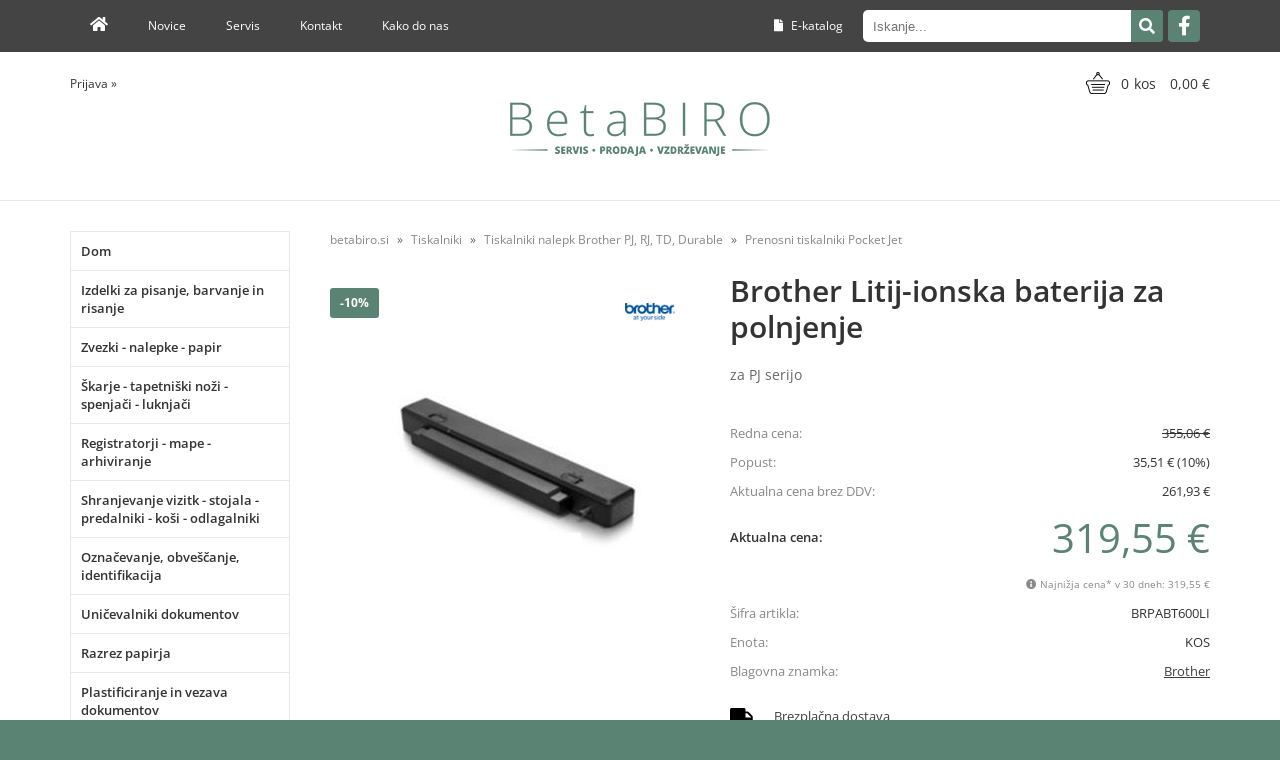

--- FILE ---
content_type: text/html; charset=utf-8
request_url: https://www.betabiro.si/izdelek/BRPABT600LI/brother-litij-ionska-baterija-za-polnjenje
body_size: 24764
content:

<!DOCTYPE html>
<html lang='sl' data-shoptype='B2C' data-skin='betabiro' data-userstatus='anonymous'>

<head><meta charset="UTF-8" />
    <meta name="viewport" content='width=1024'/>
    <link rel="canonical" href="https://www.betabiro.si/izdelek/BRPABT600LI/brother-litij-ionska-baterija-za-polnjenje" />
<meta name='robots' content='index, follow' /><meta name='Googlebot' content='follow' /><meta name="fragment" content="!">
    <!--[if IE]><meta http-equiv="X-UA-Compatible" content="IE=Edge" /><![endif]-->
    
<style>.product-detail-container{border:1px solid #ccc}.product-detail-container ul li.price{font-weight:bold}.product-detail-container ul li.price p{font-size:15px}.product-detail-image{max-width:202px;overflow:hidden;margin:30px 28px 30px 0;float:left;padding-bottom:5px}.product-detail-image>a{border-radius:5px;-moz-border-radius:5px;-webkit-border-radius:5px;display:block;overflow:hidden;width:200px;position:relative;border:1px solid transparent;margin:0;padding:0}.product-detail-image>a>span,.product-detail-image>ul>li>a>span{position:absolute;top:0;left:0;width:100%;height:100%;display:block;background-color:transparent;filter:progid:DXImageTransform.Microsoft.gradient(startColorstr=#70f5f5f5,endColorstr=#70f5f5f5);zoom:1;background-color:rgba(250,250,250,.7);background-position:center;background-image:url(/img/icon-zoom.png);background-repeat:no-repeat;border-radius:5px;-moz-border-radius:5px;-webkit-border-radius:5px}.product-detail-image>ul>li>a>span{background-image:url(/img/icon-zoom-small.png)}.product-detail-image>ul>li.youtubeThumb>a>span{background-image:none;display:none}.product-detail-image>ul>li.youtubeThumb>a>img{opacity:.8}.product-detail-image>ul>li.youtubeThumb>a:hover>img{opacity:.3}.product-detail-image>ul>li.youtubeThumb>a>.embed-youtube-play{position:absolute;left:calc(50% - 20px);top:calc(50% - 20px);width:40px;height:40px;mask-image:url("/img/icons/fa-circle-play.svg");-webkit-mask-image:url("/img/icons/fa-circle-play.svg");background-color:#fff;mask-repeat:no-repeat;-webkit-mask-repeat:no-repeat;mask-position:center center}.product-detail-image>ul>li.youtubeThumb>a:hover>.embed-youtube-play{background-color:red}.product-detail-image>ul{float:left;margin:0 0 0 -10px}.product-detail-image>ul>li{float:left;margin:10px 0 0 10px;width:60px;height:60px;display:block;position:relative}.product-detail-image>a>img,.product-detail-image>ul>li>a>img{display:block;position:relative;z-index:0;border-radius:5px;-moz-border-radius:5px;-webkit-border-radius:5px}.product-detail-image>ul>li>a>img{width:60px;height:auto}.product-detail-image>ul>li>a{display:block;width:60px;height:60px;border-radius:5px;-moz-border-radius:5px;-webkit-border-radius:5px;border:1px solid #eee;overflow:hidden}.product-detail-rightcol{width:500px;float:right}.product-detail-rightcol>ul{width:500px;float:right;list-style:none;margin:10px 0 20px}.product-detail-rightcol>ul.pricesData{margin:0}.product-detail-rightcol>ul#tableData{margin-top:0}.product-detail-rightcol>ul>li{border-bottom:1px dotted #ccc;padding:5px;display:block;margin:0;font-size:12px;color:gray}.product-detail-rightcol>ul>li>p{float:right;color:#404040}.product-detail-rightcol>ul>li>p>b{font-size:14px}.product-detail-rightcol>ul>li>p>a,.product-detail-shortdesc>div>a{color:#404040;text-decoration:underline}.product-detail-rightcol>ul>li>p>a:hover,.product-detail-shortdesc>div>a:hover{text-decoration:none}.product-detail-rightcol #linkedProducts{width:100%;background:#f5f5f5;border-radius:5px;overflow:hidden;margin:0 0 20px}.product-detail-rightcol #linkedProducts h3{background:#eee;color:#333;font-size:14px;font-weight:600;padding:10px}.product-detail-rightcol #linkedProducts ul li{color:#333;font-size:13px;line-height:18px;font-weight:400;border-top:1px solid #fff;position:relative;padding:0 0 0 36px;overflow:hidden}.product-detail-rightcol #linkedProducts ul li span{font-weight:600;right:10px;top:calc(50% - 9px);position:absolute}.product-detail-rightcol #linkedProducts ul li label{height:56px;display:table-cell;vertical-align:middle;box-sizing:border-box;padding:10px 80px 10px 0}.product-detail-rightcol #linkedProducts ul li label a{color:#333}.product-detail-rightcol #linkedProducts ul li img{display:block;float:left;margin-right:10px}.product-detail-rightcol #linkedProducts ul li a:hover{text-decoration:underline}.product-detail-rightcol #linkedProducts ul li input[type=checkbox]{position:absolute;top:calc(50% - 6px);left:10px}.product-detail-rightcol #social{background:#f5f5f5}#social{margin:0 0 10px;padding:5px}#social .fb-like,#social .twitter-share-button,#social .google-plus{float:right;margin:0 0 0 10px;height:20px!important}#social .fb-like>span{height:22px!important}#social .google-plus{width:60px!important}#social .twitter-share-button{width:80px!important}.product-detail-rightcol .quantity{width:142px;float:right;margin:10px 40px 0 0;border:1px solid #ddd;background:#f5f5f5;padding:10px;-webkit-border-radius:5px;-moz-border-radius:5px;border-radius:5px;color:#606060}.product-detail-rightcol .quantity input{padding:8px;border:1px solid #ccc;background:#fff;color:#404040;-webkit-border-radius:5px;-moz-border-radius:5px;border-radius:5px;box-shadow:inset 0 0 4px #ccc;-webkit-box-shadow:inset 0 0 4px #ccc;-moz-box-shadow:inset 0 0 4px #ccc;width:65px;text-align:right;margin-right:5px;font-size:18px;line-height:18px}.product-detail-rightcol a#product-add,.product-detail-rightcol a#product-inquiry{width:150px;float:right;margin:10px 0;text-align:center;border:1px solid #000;background:#404040;color:#fff;padding:20px 0;font-size:18px;border-radius:10px;-moz-border-radius:10px;-webkit-border-radius:10px;cursor:pointer;-webkit-box-shadow:0 0 4px 0 #aaa;-moz-box-shadow:0 0 4px 0 #aaa;box-shadow:0 0 4px 0 #aaa;display:block}.product-detail-rightcol a:hover#product-add,.product-detail-rightcol a:hover#product-inquiry{background:#505050}.product-detail-rightcol a#product-add.disabled{background-color:#ccc;cursor:default}.product-detail-shortdesc{color:#404040;margin:30px 0 0;background:#f5f5f5;padding:10px;border-radius:5px;-moz-border-radius:5px;-webkit-border-radius:5px;float:right;display:block}.product-detail-shortdesc>div{font-size:12px;line-height:18px}.product-detail-shortdesc table{border-collapse:collapse;font-size:12px;width:100%}.product-detail-shortdesc table tr,.product-detail-desc table tr{border-bottom:1px dotted #ddd}.product-detail-shortdesc table tr td,.product-detail-desc table tr td{padding:5px}.product-detail-shortdesc table tr td{text-align:right}.product-detail-shortdesc table tr th,.product-detail-desc table tr th{padding:5px;font-weight:normal;text-align:left;color:gray}.product-detail-rightcol #freedelivery{display:block;width:100%;margin:-20px 0 20px}.product-detail-rightcol .freedelivery{display:block;padding:10px 0;font-size:13px;line-height:20px;color:#404040;font-weight:400;vertical-align:middle}.product-detail-rightcol .freedelivery:before{content:"";background:url("/img/icons/fas fa-truck.svg") left center no-repeat;width:24px;height:19.2px;display:inline-block;margin-right:20px;vertical-align:middle}.product-detail-rightcol p.freedelivery svg{width:24px;fill:#999;position:absolute;left:40px;top:35px}.product-detail-desc{background:#f5f5f5;padding:10px;border-radius:3px;-moz-border-radius:3px;-webkit-border-radius:3px;box-shadow:0 0 3px #aaa;-webkit-box-shadow:0 0 3px #aaa;-moz-box-shadow:0 0 3px #aaa;margin:40px 0 0}.product-detail-desc h3{border-bottom:1px solid #e5e5e5;padding:10px;font-size:16px;color:#606060;text-shadow:none}.product-detail-desc iframe,#article-title div.desc p iframe{width:640px;height:480px}.product-detail-desc div{padding:10px;font-size:12px;line-height:18px;color:#404040}.product-detail-desc a{color:#404040;text-decoration:underline}.product-detail-desc a:hover{text-decoration:none}.product-detail-desc table tr{font-size:12px;border:dotted 1px #e5e5e5}.product-detail-desc table th,.product-detail-desc table td{padding:5px 15px}.product-detail-desc ul{list-style-type:disc;padding:10px;line-height:18px;color:#404040}.product-detail-desc ul>li{margin:0 0 5px 5px}.product-detail-desc p{padding-top:10px}.unavailable{text-align:center;background:#d86464;border-radius:5px;padding:10px;margin-top:10px;color:#fff}.unavailable h2{margin:0 0 10px;font-size:20px}.unavailable p{font-size:12px}#stock-info{border-radius:5px;-moz-border-radius:5px;-webkit-border-radius:5px;background:#f5f5f5;padding:15px;position:relative;margin-bottom:20px}#stock-info p{color:#404040;font-size:16px;font-weight:bold}#stock-info p a{color:#404040;text-decoration:underline}#stock-info p.stockreminder{margin-top:10px}#stock-info p span{float:right;display:inline-block}#stock-info p span>i{font-style:normal}#stock-info p span.stock-yes{color:#00db1d}#stock-info p span.stock-no{color:red}#stock-info p span.stock-alert{color:#ff8135}#stock-info p span.supply{font-weight:normal;margin-left:10px}#stock-info>i{color:gray;font-size:12px}#stock-info>a[data-tooltip]:link,#stock-info>a[data-tooltip]:visited{position:absolute;text-decoration:none;display:block;font-weight:bold;font-size:14px;line-height:14px;background:gray;color:#fff;-webkit-border-radius:11px;-moz-border-radius:11px;border-radius:11px;width:22px;height:14px;text-align:center;bottom:10px;right:10px;padding:4px 0}#stock-info>a[data-tooltip]:hover{background:#202020}#stock-info>a[data-tooltip]:before{right:3px}article.extra>h3{font-size:16px;margin:40px 0 10px}div.options{float:right;border:solid 2px #404040;border-radius:5px;-moz-border-radius:5px;-webkit-border-radius:5px;margin:10px 0 20px 50px}div.options table{font-size:12px;line-height:12px;width:100%}div.options table th{font-weight:normal;background-color:#404040;color:#fff}div.options table th,div.options table td{text-align:left;padding:6px 20px}div.options table tr{border-bottom:dotted 1px #ccc}div.options table tr:first-child,div.options table tr:last-child{border:none}div.options table td.stock{text-align:center;vertical-align:middle}div.options table td.stock i{font-size:18px}div.options table td.stock .fa-check{color:#50c24e}div.options table td.stock .fa-times{color:red}div.options table th.stock,div.options table td.stock{text-align:center;padding:6px 5px}div.options table th.price,div.options table td.price{text-align:right;padding:6px 10px;white-space:nowrap}div.options table tr.disabled td{color:#aaa}div.options table tr:not(.disabled):hover{background-color:#efefef}div.options table tr:not(.disabled){cursor:pointer}div.options table tr.on{cursor:default;font-weight:bold;background-color:#efefef}div.options table a{color:#404040;text-decoration:underline}div.options table a:hover{text-decoration:none}.options #colorList a,.colors span{width:15px;margin-right:5px;border:solid 1px #efefef}.options span.color{display:inline-block;background-repeat:no-repeat;background-position:center;width:15px;height:15px}.options span.color.half{width:7px}.options span.color.third{width:5px}.options span.color.quarter{width:3px}.options span.color.fifth{width:3px}.options{width:320px;border:1px solid #ddd!important;background:#f5f5f5;padding:20px 20px 10px}.options>div{font-size:12px;color:#606060}.options label{cursor:default;display:block;margin-bottom:8px;font-weight:normal;color:#606060;font-size:12px}.options div#sizeList,.options div#colorList{margin-bottom:15px}.options select#ddlSizes,.options select#ddlColors{padding:8px;border:1px solid #ccc;background:#fff;color:#404040;-webkit-border-radius:5px;-moz-border-radius:5px;border-radius:5px;box-shadow:inset 0 0 4px #ccc;-webkit-box-shadow:inset 0 0 4px #ccc;-moz-box-shadow:inset 0 0 4px #ccc;width:318px}#baguetteBox-overlay{display:none;opacity:0;position:fixed;overflow:hidden;top:0;left:0;width:100%;height:100%;z-index:1000000;background-color:#222;background-color:rgba(0,0,0,.8);-webkit-transition:opacity .5s ease;transition:opacity .5s ease}#baguetteBox-overlay.visible{opacity:1}#baguetteBox-overlay .full-image{display:inline-block;position:relative;width:100%;height:100%;text-align:center}#baguetteBox-overlay .full-image figure{display:inline;margin:0;height:100%}#baguetteBox-overlay .full-image img{display:inline-block;width:auto;height:auto;max-height:100%;max-width:100%;vertical-align:middle;-webkit-box-shadow:0 0 8px rgba(0,0,0,.6);-moz-box-shadow:0 0 8px rgba(0,0,0,.6);box-shadow:0 0 8px rgba(0,0,0,.6)}#baguetteBox-overlay .full-image figcaption{display:block;position:absolute;bottom:0;width:100%;text-align:center;line-height:1.8;white-space:normal;color:#ccc;background-color:#000;background-color:rgba(0,0,0,.6);font-family:sans-serif}#baguetteBox-overlay .full-image:before{content:"";display:inline-block;height:50%;width:1px;margin-right:-1px}#baguetteBox-slider{position:absolute;left:0;top:0;height:100%;width:100%;white-space:nowrap;-webkit-transition:left .4s ease,-webkit-transform .4s ease;transition:left .4s ease,-webkit-transform .4s ease;transition:left .4s ease,transform .4s ease;transition:left .4s ease,transform .4s ease,-webkit-transform .4s ease,-moz-transform .4s ease}#baguetteBox-slider.bounce-from-right{-webkit-animation:bounceFromRight .4s ease-out;animation:bounceFromRight .4s ease-out}#baguetteBox-slider.bounce-from-left{-webkit-animation:bounceFromLeft .4s ease-out;animation:bounceFromLeft .4s ease-out}@-webkit-keyframes bounceFromRight{0%,100%{margin-left:0}50%{margin-left:-30px}}@keyframes bounceFromRight{0%,100%{margin-left:0}50%{margin-left:-30px}}@-webkit-keyframes bounceFromLeft{0%,100%{margin-left:0}50%{margin-left:30px}}@keyframes bounceFromLeft{0%,100%{margin-left:0}50%{margin-left:30px}}.baguetteBox-button#next-button,.baguetteBox-button#previous-button{top:50%;top:calc(50% - 30px);width:44px;height:60px}.baguetteBox-button{position:absolute;cursor:pointer;outline:0;padding:0;margin:0;border:0;-moz-border-radius:15%;border-radius:15%;background-color:#323232;background-color:rgba(50,50,50,.5);color:#ddd;font:1.6em sans-serif;-webkit-transition:background-color .4s ease;transition:background-color .4s ease}.baguetteBox-button:focus,.baguetteBox-button:hover{background-color:rgba(50,50,50,.9)}.baguetteBox-button#next-button{right:2%}.baguetteBox-button#previous-button{left:2%}.baguetteBox-button#close-button{top:20px;right:2%;right:calc(2% + 6px);width:30px;height:30px}.baguetteBox-button svg{position:absolute;left:0;top:0}.baguetteBox-spinner{width:40px;height:40px;display:inline-block;position:absolute;top:50%;left:50%;margin-top:-20px;margin-left:-20px}.baguetteBox-double-bounce1,.baguetteBox-double-bounce2{width:100%;height:100%;-moz-border-radius:50%;border-radius:50%;background-color:#fff;opacity:.6;position:absolute;top:0;left:0;-webkit-animation:bounce 2s infinite ease-in-out;animation:bounce 2s infinite ease-in-out}.baguetteBox-double-bounce2{-webkit-animation-delay:-1s;animation-delay:-1s}@-webkit-keyframes bounce{0%,100%{-webkit-transform:scale(0);transform:scale(0)}50%{-webkit-transform:scale(1);transform:scale(1)}}@keyframes bounce{0%,100%{-webkit-transform:scale(0);-moz-transform:scale(0);transform:scale(0)}50%{-webkit-transform:scale(1);-moz-transform:scale(1);transform:scale(1)}}</style>
<style>@font-face{font-family:'Open Sans';font-style:normal;font-weight:300;src:url('/css/fonts/open-sans-v27-latin-ext_latin-300.eot');src:local(''),url('/css/fonts/open-sans-v27-latin-ext_latin-300.eot?#iefix') format('embedded-opentype'),url('/css/fonts/open-sans-v27-latin-ext_latin-300.woff2') format('woff2'),url('/css/fonts/open-sans-v27-latin-ext_latin-300.woff') format('woff'),url('/css/fonts/open-sans-v27-latin-ext_latin-300.ttf') format('truetype'),url('/css/fonts/open-sans-v27-latin-ext_latin-300.svg#OpenSans') format('svg')}@font-face{font-family:'Open Sans';font-style:normal;font-weight:500;src:url('/css/fonts/open-sans-v27-latin-ext_latin-500.eot');src:local(''),url('/css/fonts/open-sans-v27-latin-ext_latin-500.eot?#iefix') format('embedded-opentype'),url('/css/fonts/open-sans-v27-latin-ext_latin-500.woff2') format('woff2'),url('/css/fonts/open-sans-v27-latin-ext_latin-500.woff') format('woff'),url('/css/fonts/open-sans-v27-latin-ext_latin-500.ttf') format('truetype'),url('/css/fonts/open-sans-v27-latin-ext_latin-500.svg#OpenSans') format('svg')}@font-face{font-family:'Open Sans';font-style:normal;font-weight:400;src:url('/css/fonts/open-sans-v27-latin-ext_latin-regular.eot');src:local(''),url('/css/fonts/open-sans-v27-latin-ext_latin-regular.eot?#iefix') format('embedded-opentype'),url('/css/fonts/open-sans-v27-latin-ext_latin-regular.woff2') format('woff2'),url('/css/fonts/open-sans-v27-latin-ext_latin-regular.woff') format('woff'),url('/css/fonts/open-sans-v27-latin-ext_latin-regular.ttf') format('truetype'),url('/css/fonts/open-sans-v27-latin-ext_latin-regular.svg#OpenSans') format('svg')}@font-face{font-family:'Open Sans';font-style:normal;font-weight:600;src:url('/css/fonts/open-sans-v27-latin-ext_latin-600.eot');src:local(''),url('/css/fonts/open-sans-v27-latin-ext_latin-600.eot?#iefix') format('embedded-opentype'),url('/css/fonts/open-sans-v27-latin-ext_latin-600.woff2') format('woff2'),url('/css/fonts/open-sans-v27-latin-ext_latin-600.woff') format('woff'),url('/css/fonts/open-sans-v27-latin-ext_latin-600.ttf') format('truetype'),url('/css/fonts/open-sans-v27-latin-ext_latin-600.svg#OpenSans') format('svg')}@font-face{font-family:'Open Sans';font-style:normal;font-weight:700;src:url('/css/fonts/open-sans-v27-latin-ext_latin-700.eot');src:local(''),url('/css/fonts/open-sans-v27-latin-ext_latin-700.eot?#iefix') format('embedded-opentype'),url('/css/fonts/open-sans-v27-latin-ext_latin-700.woff2') format('woff2'),url('/css/fonts/open-sans-v27-latin-ext_latin-700.woff') format('woff'),url('/css/fonts/open-sans-v27-latin-ext_latin-700.ttf') format('truetype'),url('/css/fonts/open-sans-v27-latin-ext_latin-700.svg#OpenSans') format('svg')}@font-face{font-family:'Open Sans';font-style:normal;font-weight:800;src:url('/css/fonts/open-sans-v27-latin-ext_latin-800.eot');src:local(''),url('/css/fonts/open-sans-v27-latin-ext_latin-800.eot?#iefix') format('embedded-opentype'),url('/css/fonts/open-sans-v27-latin-ext_latin-800.woff2') format('woff2'),url('/css/fonts/open-sans-v27-latin-ext_latin-800.woff') format('woff'),url('/css/fonts/open-sans-v27-latin-ext_latin-800.ttf') format('truetype'),url('/css/fonts/open-sans-v27-latin-ext_latin-800.svg#OpenSans') format('svg')}</style><link href="/css/general?v=PFoHdgEdVsNM4glKqxVxl-FbtV_Z3ciSIgt58s9XroU1" rel="stylesheet"/>

    <script>function docReady(fn){ if (document.readyState==="complete" || document.readyState==="interactive"){ setTimeout(fn,1); } else { document.addEventListener("DOMContentLoaded",fn); } }</script>
    <link rel='shortcut icon' href='/skin/betabiro/favicon.ico' /><!-- Global site tag (gtag.js) -->
                                    <script async src='https://www.googletagmanager.com/gtag/js?id=G-M180FBQ9KV'></script>
                                    <script>
                                      window.dataLayer = window.dataLayer || [];
                                      function gtag(){dataLayer.push(arguments);}
                                      gtag('js', new Date());
                                      gtag('config', 'G-M180FBQ9KV');
                                    </script><meta property="og:title" content="Brother Litij-ionska baterija za polnjenje, za PJ serijo - BetaBIRO - servis in prodaja" /><meta property="og:type" content="website" /><meta property="og:site_name" content="BetaBIRO – Brother, Dahle, GBC, Canon, HSM, HP servis in prodaja" /><meta property="og:url" content="https://www.betabiro.si/izdelek/BRPABT600LI/brother-litij-ionska-baterija-za-polnjenje" /><meta property="og:description" /><meta property="og:id" content="BRPABT600LI" /><meta property="og:image" content="https://www.betabiro.si/image.ashx?id=BRPABT600LI&amp;size=500&amp;fill=1&amp;.jpg&amp;fill=1&amp;watermark=0" /><meta property="og:image:width" content="500" /><meta property="og:image:height" content="500" /><meta property="product:brand" content="Brother" /><meta property="product:condition" content="new" /><meta property="product:availability" content="out of stock" /><meta property="product:price:amount" content="355.0566" /><meta property="product:price:currency" content="EUR" /><meta property="product:sale_price:amount" content="319.55094" /><meta property="product:sale_price:currency" content="EUR" /><title>
	Brother Litij-ionska baterija za polnjenje, za PJ serijo - BetaBIRO - servis in prodaja
</title><meta name="keywords" content="Brother,Litij-ionska,baterija,za,polnjenje,za,PJ,serijo" /></head>
<body id="Body1" class="bodyProduct">



<div class='contentOverlay'></div>
<div id='bottombar' class='contact'>
    <div class='top'>
        <a class='close' href='javascript:' aria-label='Zapri'></a>
    </div>
    
</div>

<header>
    

<div class="headerBar">
    <div class="headerContainer">
        <div class="social hide">
            <div id='catalog'>
                <a href='http://www.birokatalog.si' target='_blank'><i class='fas fa-file'></i> E-katalog</a>
            </div>
            
<div id='search' class='hide'>
    <input type='text' autocomplete='off' maxlength='40' inputmode='search' />
    <a href='javascript:' title='Iskanje'><i class='fas fa-search'></i></a>    
</div>

<script>
// <!--
docReady(function() {
    $('#search').find('a').click(function () {
        var obj = $('#search input[type=text]');
        if ((obj.val() == '') || (obj.val() == obj.attr('placeholder'))) return false;
        var needsReload = getParam('search');
        document.location = "/products.aspx?view=search#!search=" + encodeURIComponent(obj.val());
        if (needsReload) location.reload();
    });
    $('#search input[type=text]').keypress(function (e) {
        if (e.which == 13) {
            e.preventDefault();
            $(this).parent().find('a').click();
        }
    });
    $('#search input').attr('placeholder', sSearchTip);



    $('#search input').autocomplete({
        serviceUrl: '/v2/getAjaxSearchResults.ashx',
        minChars: 3,
        triggerSelectOnValidInput: false,
        preserveInput: true,
        groupBy: 'category',
        formatResult: _formatResult,
        onSearchError: function (query, jqXHR, textStatus, errorThrown) {},
        onSelect: function (suggestion) {
            document.location = suggestion.data.url;
        }
    });
    
    function _formatResult(suggestion, currentValue) {
        //console.dir(suggestion);
        if (!currentValue) {
            return suggestion.value;
        }

        var utils = (function () {
            return {
                escapeRegExChars: function (value) {
                    return value.replace(/[|\\{}()[\]^$+*?.]/g, "\\$&");
                },
                createNode: function (containerClass) {
                    var div = document.createElement('div');
                    div.className = containerClass;
                    div.style.position = 'absolute';
                    div.style.display = 'none';
                    return div;
                }
            };
        }());

        var pattern = new RegExp("(" + currentValue.trim().split(" ").join("|") + ")", "gi");
        return suggestion.data.html.replace("[VALUE]", suggestion.value.replace(new RegExp(pattern, 'gi'), '<strong>$1<\/strong>'));
    };


});
// -->
</script>

            <a href='https://www.facebook.com/BetabiroDarkoMavrin/' target='_blank' rel='nofollow noopener noreferrer' aria-label='Facebook'><i class='fab fa-facebook-f'></i></a>
        </div>
        <nav>
            <ul>
                <li><a href='/'><i class="fas fa-home"></i></a></li>
                <li><a href='/novice'>Novice</a></li>
                <li><a href='/content.aspx?id=1'>Servis</a></li>
                <li><a href='/content.aspx?id=3'>Kontakt</a></li>
                <li><a href='/content.aspx?id=2'>Kako do nas</a></li>
            </ul>
        </nav>
        <div class="clear"></div>
    </div>
</div>    
<div class="headerContainer">
    
<div id='basket' class='hide'>
    <a href='javascript:'  aria-label='Košarica'></a>
    <span class='qtyLabel'>Količina:</span>
    <p class="qty sl">0</p>
    <br />
    <span class='sumLabel'>Znesek:</span>
    <p class='sum'>0,00 <b>€</b></p>
    <div id='basketList'></div>
</div>

<script>
// <!--
docReady(function () {
    
    $('#basket a').click(function () {
        if ($('#basketList div').is(':hidden')) {
            basketOverlay();
        } else {
            basketOverlayClose();
        }
    });
});
// -->
</script>
    <div id='user-nav' class='hide'>
        <a href='/login.aspx' id='header-login'>Prijava <span>»</span></a>
    </div>
    <a href='/' id='homelink'></a>
</div>
<script>
// <!--
docReady(function() {
    $("#headerCategories>ul>li>ul").wrap("<div></div>");

    $('#headerCategories>ul>li').hover(function () {
        $(this).find('div').slideToggle('fast')
        $(this).find('a').first().addClass('on')
    }, function () {
        $(this).find('div').slideToggle('fast')
        $(this).find('a').first().removeClass('on')
    })

});
// -->
</script>

    
</header>
<script>
// <!--
    var bUpperCase = "1";
var sSearchTip = "Iskanje...";
var sEmailInvalid = "Vnešeni e-mail naslov je neveljaven.";
var sEmailMisspelled = "Ste morda mislili";
var sNewsletterTip = "Vnesite svoj e-mail naslov.";
var sNewsletterNotConfirmed = "Prosimo, da obkljukate spodnje soglasje.";
var sNewsletterSuccess = "Prijava je bila uspešna!";
var sNewsletterFailed = "Pri pošiljanju e-mail obvestila o prijavi na prejemanje novic je prišlo do napake :(<br />Prijava je bila kljub temu uspešna.";
var sContactFormSuccess = "Sporočilo je bilo uspešno poslano!";
var sBasketIsEmpty = "Vaša košarica je prazna.";
var bBasketPreviewDisableAutoClose = "0";
var sCompanySourceVasco = "Podatki so bili prebrani iz šifranta naših partnerjev.";
var sCompanySourceVPI = "Podatki so bili prebrani iz Vasco poslovnega imenika (VPI).";
var sCompanySourceVIES = "Podatki so bili prebrani iz uradne <a href='http://ec.europa.eu/taxation_customs/vies/' title='VAT Information Exchange System (VIES)' rel='nofollow' target='_blank'>EU VIES baze</a>.";
var sCompanyDetailsNotFound = "Podatkov o podjetju ni bilo mogoče najti.";
var sErrorTitle = "Prišlo je do nepričakovane napake :(";
var sErrorNotified = "Podrobnosti o napaki so bile posredovane administratorju.";
var sJsPleaseWait = "Trenutek...";
var sJsContinue = "Nadaljuj...";
var sOrderFinishing = "Zaključujem naročilo, samo trenutek...";
var sBasketRemove = "Izdelek je odstranjen.";
var sPaymentRedirect = "Preusmerjam na plačilno stran, samo trenutek...";
var sContactFormNameRequired = "Vnesite ime in priimek.";
var sContactFormEmailRequired = "Vnesite veljaven e-mail naslov.";
var sContactFormPhoneRequired = "Vnesite vašo telefonsko številko.";
var sContactFormPhoneInvalid = "Vnesite veljavno telefonsko številko.";
var sContactFormMessageRequired = "Vnesite sporočilo.";
var sPackagingQuantityUpdateInfo = "Ta artikel je pakiran po {quantity-package} {unit} skupaj, zato ga v količini {quantity-user} {unit} žal ni mogoče naročiti. Količina je bila samodejno popravljena na {quantity-more} {unit}";
var sPackagingQuantityLess = ", lahko pa jo zmanjšate na {quantity-less} {unit}";
var sNewsletterPlaceholder = "Vaš e-mail naslov...";
var sStockReminderAddedSuccess = "Uspešno ste se prijavili na obveščanje o zalogi. Ko bo izdelek ponovno na zalogi, vas obvestimo.";
var sPriceReminderAddedSuccess = "Uspešno ste se prijavili na obveščanje o znižanju cene. Ko se izdelku zniža cena, vas obvestimo.";
var sAvailabilityAskReachedStock = "Zaloga izdelka je manjša kot količina, ki jo želite naročiti. Ga želite kljub temu dodati v košarico?";
var sAvailabilityAskNoStock = "Izdelka ni na zalogi. Ga želite kljub temu dodati v košarico?";
var sYes = "Da";
var sNo = "Ne";
var sjsProductOptions = "Pozabili ste izbrati izvedbo izdelka!";
var sjsProductError = "Tega artikla ni mogoče dodati v košarico. Prosimo, da nas o napaki obvestite.";
var bSlideDown = true;
var wishlistEnabled = false;
var filterStockOnlyCheckedByDefault = false;
var sDecimalSeparator = ",";
var iDefaultCountry = "705";
var iCountrySI = "705";
var iCountryHR = "191";
var iCountryDE = "276";
var iCountryAT = "40";
var iCountryIT = "380";

    // -->
</script>
<div id="contentWrapper">
    <div id='container'>
        

<div class='categoriesWrapper'>
    
    <div id="categories" class="roundbox">
        <h3>Kategorije</h3>
        <script>
                                             docReady(function () {
                                               $('#categories li a.dynamic').click(function () {
                                                 var $checkElement = $(this).parent().find('ul:first');
                                                 if ($(this).hasClass('on')) {
                                                   $(this).toggleClass('on');
                                                   $checkElement.slideToggle();
                                                 } else {
                                                   if ($checkElement.is('ul') && !$(this).hasClass('toplevel')) {
                                                     $checkElement.slideToggle('fast');
                                                     $(this).toggleClass('on');
                                                   } else if ($checkElement.is('ul') && $(this).hasClass('toplevel')) {
                                                     $checkElement.slideToggle('fast');
    $.each($('li a.on.toplevel'), function () {
                                                       $(this).removeClass('on');
                                                       $(this).parent().find('ul:first').slideToggle();
                                                     });
        $(this).toggleClass('on');
                                                   }
                                                 }
    return false;
  }).parent().find('ul:first').hide();
                                               $.each($('#categories>ul>li.on>ul, #categories ul.expand'), function () {
                                                 $(this).show();
                                               });
                                             });
                                             </script>
<ul><li><a class='link' href='/katalog/26/dom' title='Dom'>&#x25b6;</a><a class='toplevel hasChilds dynamic' href='/katalog/26/dom' data-id='26' title='Dom'>Dom</a>
<ul><li><a href='/katalog/2601/televizorji' data-id='2601' title='Televizorji'>Televizorji</a></li>
<li><a href='/katalog/2602/kavni-aparati' data-id='2602' title='Kavni aparati'>Kavni aparati</a></li>
<li><a href='/katalog/2604/cvrtniki' data-id='2604' title='Cvrtniki'>Cvrtniki</a></li>
<li><a href='/katalog/2606/sesalniki' data-id='2606' title='Sesalniki'>Sesalniki</a></li>
<li><a href='/katalog/2607/likalniki' data-id='2607' title='Likalniki'>Likalniki</a></li>
<li><a href='/katalog/2608/ventilatorji' data-id='2608' title='Ventilatorji'>Ventilatorji</a></li>
<li><a href='/katalog/2610/bojlerji' data-id='2610' title='Bojlerji'>Bojlerji</a></li>
<li><a class='link' href='/katalog/2612/swann-nadzorne-kamere' title='SWANN nadzorne kamere'>&#x25b6;</a><a class='hasChilds dynamic' href='/katalog/2612/swann-nadzorne-kamere' data-id='2612' title='SWANN nadzorne kamere'>SWANN nadzorne kamere</a>
<ul><li><a href='/katalog/261201/maxranger-brezzicna-kamere' data-id='261201' title='MaxRanger brezžična kamere'>MaxRanger brezžična kamere</a></li>
<li><a href='/katalog/261202/allsecure-brezzicna-kamere' data-id='261202' title='Allsecure brezžična kamere'>Allsecure brezžična kamere</a></li>
<li><a href='/katalog/261203/advancedx-ip-kamere' data-id='261203' title='AdvancedX IP kamere'>AdvancedX IP kamere</a></li>
<li><a href='/katalog/261204/ostale-kamere-in-zvonci' data-id='261204' title='Ostale kamere in zvonci'>Ostale kamere in zvonci</a></li>
<li><a href='/katalog/261205/dodatki-za-kamere' data-id='261205' title='Dodatki za kamere'>Dodatki za kamere</a></li>
</ul>
</li>
<li><a class='link' href='/katalog/2613/oclean-ustna-higiena' title='OCLEAN ustna higiena'>&#x25b6;</a><a class='hasChilds dynamic' href='/katalog/2613/oclean-ustna-higiena' data-id='2613' title='OCLEAN ustna higiena'>OCLEAN ustna higiena</a>
<ul><li><a href='/katalog/261301/elektricne-zobne-scetke' data-id='261301' title='Električne zobne ščetke'>Električne zobne ščetke</a></li>
<li><a href='/katalog/261302/ustne-prhe' data-id='261302' title='Ustne prhe'>Ustne prhe</a></li>
<li><a href='/katalog/261303/nadomestni-nastavki' data-id='261303' title='Nadomestni nastavki'>Nadomestni nastavki</a></li>
<li><a href='/katalog/261304/dodatki' data-id='261304' title='Dodatki'>Dodatki</a></li>
</ul>
</li>
<li><a href='/katalog/2614/mesalniki-blenderji' data-id='2614' title='Mešalniki, blenderji'>Mešalniki, blenderji</a></li>
</ul>
</li>
<li><a class='link' href='/katalog/10/izdelki-za-pisanje-barvanje-in-risanje' title='Izdelki za pisanje, barvanje in risanje'>&#x25b6;</a><a class='toplevel hasChilds dynamic' href='/katalog/10/izdelki-za-pisanje-barvanje-in-risanje' data-id='10' title='Izdelki za pisanje, barvanje in risanje'>Izdelki za pisanje, barvanje in risanje</a>
<ul><li><a class='link' href='/katalog/1001/pisala' title='Pisala'>&#x25b6;</a><a class='hasChilds dynamic' href='/katalog/1001/pisala' data-id='1001' title='Pisala'>Pisala</a>
<ul><li><a href='/katalog/100101/kemicni-svincniki' data-id='100101' title='Kemični svinčniki'>Kemični svinčniki</a></li>
<li><a href='/katalog/100102/pisala-s-tekocim-crnilom-rolerji' data-id='100102' title='Pisala s tekočim črnilom, rolerji'>Pisala s tekočim črnilom, rolerji</a></li>
<li><a href='/katalog/100103/pisala-z-gelom' data-id='100103' title='Pisala z gelom'>Pisala z gelom</a></li>
<li><a href='/katalog/100104/tehnicni-svincniki' data-id='100104' title='Tehnični svinčniki'>Tehnični svinčniki</a></li>
<li><a href='/katalog/100105/markerji' data-id='100105' title='Markerji'>Markerji</a></li>
<li><a href='/katalog/100106/markerji-za-bele-table' data-id='100106' title='Markerji za bele table'>Markerji za bele table</a></li>
<li><a href='/katalog/100107/kredni-markerji' data-id='100107' title='Kredni markerji'>Kredni markerji</a></li>
<li><a href='/katalog/100108/oznacevalniki-teksta' data-id='100108' title='Označevalniki teksta'>Označevalniki teksta</a></li>
<li><a href='/katalog/100109/nalivna-peresa' data-id='100109' title='Nalivna peresa'>Nalivna peresa</a></li>
<li><a href='/katalog/100110/kolekcija-pisal-mr' data-id='100110' title='Kolekcija pisal MR'>Kolekcija pisal MR</a></li>
</ul>
</li>
<li><a class='link' href='/katalog/1002/risanje-in-brisanje' title='Risanje in brisanje'>&#x25b6;</a><a class='hasChilds dynamic' href='/katalog/1002/risanje-in-brisanje' data-id='1002' title='Risanje in brisanje'>Risanje in brisanje</a>
<ul><li><a href='/katalog/100201/svincniki' data-id='100201' title='Svinčniki'>Svinčniki</a></li>
<li><a href='/katalog/100202/barvice-voscenke-flomastri' data-id='100202' title='Barvice, voščenke, flomastri'>Barvice, voščenke, flomastri</a></li>
<li><a href='/katalog/100203/korekture-radirke' data-id='100203' title='Korekture, radirke'>Korekture, radirke</a></li>
</ul>
</li>
<li><a class='link' href='/katalog/1003/geometrijski-pripomocki-in-silcki' title='Geometrijski pripomočki in šilčki'>&#x25b6;</a><a class='hasChilds dynamic' href='/katalog/1003/geometrijski-pripomocki-in-silcki' data-id='1003' title='Geometrijski pripomočki in šilčki'>Geometrijski pripomočki in šilčki</a>
<ul><li><a href='/katalog/100301/sestila' data-id='100301' title='Šestila'>Šestila</a></li>
<li><a href='/katalog/100302/ravnila-trikotniki' data-id='100302' title='Ravnila, trikotniki'>Ravnila, trikotniki</a></li>
<li><a href='/katalog/100303/silcki' data-id='100303' title='Šilčki'>Šilčki</a></li>
</ul>
</li>
<li><a class='link' href='/katalog/1004/lepila-sponke-zigosanje' title='Lepila, sponke, žigosanje'>&#x25b6;</a><a class='hasChilds dynamic' href='/katalog/1004/lepila-sponke-zigosanje' data-id='1004' title='Lepila, sponke, žigosanje'>Lepila, sponke, žigosanje</a>
<ul><li><a href='/katalog/100401/lepila-lepilni-trakovi' data-id='100401' title='Lepila, lepilni trakovi'>Lepila, lepilni trakovi</a></li>
<li><a href='/katalog/100402/papirne-sponke-in-elastike' data-id='100402' title='Papirne sponke in elastike'>Papirne sponke in elastike</a></li>
<li><a href='/katalog/100403/zigosanje' data-id='100403' title='Žigosanje'>Žigosanje</a></li>
</ul>
</li>
<li><a class='link' href='/katalog/1005/peresnice-izdelki-za-vrtce' title='Peresnice, izdelki za vrtce'>&#x25b6;</a><a class='hasChilds dynamic' href='/katalog/1005/peresnice-izdelki-za-vrtce' data-id='1005' title='Peresnice, izdelki za vrtce'>Peresnice, izdelki za vrtce</a>
<ul><li><a href='/katalog/100501/peresnice' data-id='100501' title='Peresnice'>Peresnice</a></li>
<li><a href='/katalog/100503/nahrbtniki' data-id='100503' title='Nahrbtniki'>Nahrbtniki</a></li>
<li><a href='/katalog/100504/krede' data-id='100504' title='Krede'>Krede</a></li>
<li><a href='/katalog/100505/pripomocki-za-kreativno-ustvarjanje' data-id='100505' title='Pripomočki za kreativno ustvarjanje'>Pripomočki za kreativno ustvarjanje</a></li>
<li><a href='/katalog/100506/pisala-in-radirke' data-id='100506' title='Pisala in radirke'>Pisala in radirke</a></li>
<li><a href='/katalog/100507/igre-z-magneti' data-id='100507' title='Igre z magneti'>Igre z magneti</a></li>
<li><a href='/katalog/100508/sestavljanke' data-id='100508' title='Sestavljanke'>Sestavljanke</a></li>
<li><a href='/katalog/100509/kompleti-za-ustvarjanje' data-id='100509' title='Kompleti za ustvarjanje'>Kompleti za ustvarjanje</a></li>
<li><a href='/katalog/100510/igre-z-nalepkami' data-id='100510' title='Igre z nalepkami'>Igre z nalepkami</a></li>
<li><a href='/katalog/100511/luknjaci' data-id='100511' title='Luknjači'>Luknjači</a></li>
<li><a href='/katalog/100512/nalepke' data-id='100512' title='Nalepke'>Nalepke</a></li>
<li><a href='/katalog/100513/penasta-guma' data-id='100513' title='Penasta guma'>Penasta guma</a></li>
<li><a href='/katalog/100514/barvanje' data-id='100514' title='Barvanje'>Barvanje</a></li>
<li><a href='/katalog/100515/igre-za-ucenje' data-id='100515' title='Igre za učenje'>Igre za učenje</a></li>
<li><a href='/katalog/100516/skarje' data-id='100516' title='Škarje'>Škarje</a></li>
<li><a href='/katalog/100517/stampiljke' data-id='100517' title='Štampiljke'>Štampiljke</a></li>
</ul>
</li>
</ul>
</li>
<li><a class='link' href='/katalog/11/zvezki-nalepke-papir' title='Zvezki - nalepke - papir'>&#x25b6;</a><a class='toplevel hasChilds dynamic' href='/katalog/11/zvezki-nalepke-papir' data-id='11' title='Zvezki - nalepke - papir'>Zvezki - nalepke - papir</a>
<ul><li><a class='link' href='/katalog/1101/zvezki-in-bloki' title='Zvezki in bloki'>&#x25b6;</a><a class='hasChilds dynamic' href='/katalog/1101/zvezki-in-bloki' data-id='1101' title='Zvezki in bloki'>Zvezki in bloki</a>
<ul><li><a href='/katalog/110101/zvezki-a4-crtasti' data-id='110101' title='Zvezki A4 črtasti'>Zvezki A4 črtasti</a></li>
<li><a href='/katalog/110102/zvezki-a4-karo' data-id='110102' title='Zvezki A4 karo'>Zvezki A4 karo</a></li>
<li><a href='/katalog/110103/zvezki-a5-crtasti' data-id='110103' title='Zvezki A5 črtasti'>Zvezki A5 črtasti</a></li>
<li><a href='/katalog/110104/zvezki-a5-karo' data-id='110104' title='Zvezki A5 karo'>Zvezki A5 karo</a></li>
<li><a href='/katalog/110105/zvezki-brezcrtni-a6-in-manjsi' data-id='110105' title='Zvezki brezčrtni, A6 in manjši'>Zvezki brezčrtni, A6 in manjši</a></li>
<li><a href='/katalog/110106/bloki-za-pisanje' data-id='110106' title='Bloki za pisanje'>Bloki za pisanje</a></li>
</ul>
</li>
<li><a class='link' href='/katalog/1102/papirni-listici' title='Papirni lističi'>&#x25b6;</a><a class='hasChilds dynamic' href='/katalog/1102/papirni-listici' data-id='1102' title='Papirni lističi'>Papirni lističi</a>
<ul><li><a href='/katalog/110201/samolepilni-listici' data-id='110201' title='Samolepilni lističi'>Samolepilni lističi</a></li>
<li><a href='/katalog/110202/lepljeni-in-nadomestni-listici-za-stojalo' data-id='110202' title='Lepljeni in nadomestni lističi za stojalo'>Lepljeni in nadomestni lističi za stojalo</a></li>
</ul>
</li>
<li><a class='link' href='/katalog/1103/nalepke' title='Nalepke'>&#x25b6;</a><a class='hasChilds dynamic' href='/katalog/1103/nalepke' data-id='1103' title='Nalepke'>Nalepke</a>
<ul><li><a href='/katalog/110301/nalepke-iz-papirja' data-id='110301' title='Nalepke iz papirja'>Nalepke iz papirja</a></li>
<li><a href='/katalog/110302/nalepke-iz-poliestra' data-id='110302' title='Nalepke iz poliestra'>Nalepke iz poliestra</a></li>
</ul>
</li>
<li><a class='link' href='/katalog/1104/posebni-papirji' title='Posebni papirji'>&#x25b6;</a><a class='hasChilds dynamic' href='/katalog/1104/posebni-papirji' data-id='1104' title='Posebni papirji'>Posebni papirji</a>
<ul><li><a href='/katalog/110401/namenski-papirji-in-folije' data-id='110401' title='Namenski papirji in folije'>Namenski papirji in folije</a></li>
<li><a href='/katalog/110402/foto-papir' data-id='110402' title='Foto papir'>Foto papir</a></li>
</ul>
</li>
<li><a href='/katalog/1105/rokovniki' data-id='1105' title='Rokovniki'>Rokovniki</a></li>
</ul>
</li>
<li><a class='link' href='/katalog/12/skarje-tapetniski-nozi-spenjaci-luknjaci' title='Škarje - tapetniški noži - spenjači - luknjači'>&#x25b6;</a><a class='toplevel hasChilds dynamic' href='/katalog/12/skarje-tapetniski-nozi-spenjaci-luknjaci' data-id='12' title='Škarje - tapetniški noži - spenjači - luknjači'>Škarje - tapetniški noži - spenjači -  luknjači</a>
<ul><li><a href='/katalog/1201/skarje' data-id='1201' title='Škarje'>Škarje</a></li>
<li><a href='/katalog/1202/nozi-za-pisma' data-id='1202' title='Noži za pisma'>Noži za pisma</a></li>
<li><a href='/katalog/1203/tapetniski-nozi-rezalne-podloge-povecevalna-stekla' data-id='1203' title='Tapetniški noži, rezalne podloge, povečevalna stekla'>Tapetniški noži, rezalne podloge, povečevalna stekla</a></li>
<li><a href='/katalog/1204/spenjaci' data-id='1204' title='Spenjači'>Spenjači</a></li>
<li><a href='/katalog/1205/spenjalne-klesce' data-id='1205' title='Spenjalne klešče'>Spenjalne klešče</a></li>
<li><a href='/katalog/1206/zmogljivejsi-spenjaci' data-id='1206' title='Zmogljivejši spenjači'>Zmogljivejši spenjači</a></li>
<li><a href='/katalog/1207/razpenjaci' data-id='1207' title='Razpenjači'>Razpenjači</a></li>
<li><a href='/katalog/1208/sponke-za-spenjace' data-id='1208' title='Sponke za spenjače'>Sponke za spenjače</a></li>
<li><a href='/katalog/1209/luknjaci' data-id='1209' title='Luknjači'>Luknjači</a></li>
<li><a href='/katalog/1210/zmogljivejsi-luknjaci' data-id='1210' title='Zmogljivejši luknjači'>Zmogljivejši luknjači</a></li>
<li><a class='link' href='/katalog/1211/tapetniski-spenjaci' title='Tapetniški spenjači'>&#x25b6;</a><a class='hasChilds dynamic' href='/katalog/1211/tapetniski-spenjaci' data-id='1211' title='Tapetniški spenjači'>Tapetniški spenjači</a>
<ul><li><a class='toplevel' href='/katalog/121101/rocni-tapetniski-spenjaci' data-id='121101' title='Ročni tapetniški spenjači'>Ročni tapetniški spenjači</a></li>
<li><a class='toplevel' href='/katalog/121102/elektricni-tapetniski-spenjaci' data-id='121102' title='Električni tapetniški spenjači'>Električni tapetniški spenjači</a></li>
<li><a class='toplevel' href='/katalog/121103/akumulatorski-tapetniski-spenjaci' data-id='121103' title='Akumulatorski tapetniški spenjači'>Akumulatorski tapetniški spenjači</a></li>
<li><a class='toplevel' href='/katalog/121104/klesce-za-kovicenje' data-id='121104' title='Klešče za kovičenje'>Klešče za kovičenje</a></li>
</ul>
</li>
<li><a href='/katalog/1212/sponke-zakovice-za-tapetniske-spenjace' data-id='1212' title='Sponke, zakovice za tapetniške spenjače'>Sponke, zakovice za tapetniške spenjače</a></li>
</ul>
</li>
<li><a class='link' href='/katalog/13/registratorji-mape-arhiviranje' title='Registratorji - mape - arhiviranje'>&#x25b6;</a><a class='toplevel hasChilds dynamic' href='/katalog/13/registratorji-mape-arhiviranje' data-id='13' title='Registratorji - mape - arhiviranje'>Registratorji - mape - arhiviranje</a>
<ul><li><a href='/katalog/1301/registratorji' data-id='1301' title='Registratorji'>Registratorji</a></li>
<li><a href='/katalog/1302/arhivske-skatle' data-id='1302' title='Arhivske škatle'>Arhivske škatle</a></li>
<li><a href='/katalog/1303/rincne-mape' data-id='1303' title='Rinčne mape'>Rinčne mape</a></li>
<li><a href='/katalog/1304/mape-z-zavihki' data-id='1304' title='Mape z zavihki'>Mape z zavihki</a></li>
<li><a href='/katalog/1305/mape-s-sponko' data-id='1305' title='Mape s sponko'>Mape s sponko</a></li>
<li><a href='/katalog/1306/mape-z-zapenjanjem' data-id='1306' title='Mape z zapenjanjem'>Mape z zapenjanjem</a></li>
<li><a href='/katalog/1307/letvice-in-pripomocki-za-arhiviranje' data-id='1307' title='Letvice in pripomočki za arhiviranje'>Letvice in pripomočki za arhiviranje</a></li>
<li><a href='/katalog/1308/locilni-listi' data-id='1308' title='Ločilni listi'>Ločilni listi</a></li>
<li><a href='/katalog/1309/mape-l-in-ovojnice' data-id='1309' title='Mape L in ovojnice'>Mape L in ovojnice</a></li>
<li><a href='/katalog/1310/podpisne-in-predstavitvene-mape' data-id='1310' title='Podpisne in predstavitvene mape'>Podpisne in predstavitvene mape</a></li>
<li><a href='/katalog/1311/mape-podloge-s-sponko' data-id='1311' title='Mape/podloge s sponko'>Mape/podloge s sponko</a></li>
<li><a href='/katalog/1312/visece-mape' data-id='1312' title='Viseče mape'>Viseče mape</a></li>
<li><a href='/katalog/1313/kartoteke' data-id='1313' title='Kartoteke'>Kartoteke</a></li>
</ul>
</li>
<li><a class='link' href='/katalog/14/shranjevanje-vizitk-stojala-predalniki-kosi-odlagalniki' title='Shranjevanje vizitk - stojala - predalniki - koši - odlagalniki'>&#x25b6;</a><a class='toplevel hasChilds dynamic' href='/katalog/14/shranjevanje-vizitk-stojala-predalniki-kosi-odlagalniki' data-id='14' title='Shranjevanje vizitk - stojala - predalniki - koši - odlagalniki'>Shranjevanje vizitk - stojala - predalniki - koši - odlagalniki</a>
<ul><li><a href='/katalog/1401/shranjevanje-vizitk' data-id='1401' title='Shranjevanje vizitk'>Shranjevanje vizitk</a></li>
<li><a href='/katalog/1402/stojala-in-loncki' data-id='1402' title='Stojala in lončki'>Stojala in lončki</a></li>
<li><a href='/katalog/1403/pisemski-odlagalniki' data-id='1403' title='Pisemski odlagalniki'>Pisemski odlagalniki</a></li>
<li><a href='/katalog/1404/stojala-za-revije-in-kataloge' data-id='1404' title='Stojala za revije in kataloge'>Stojala za revije in kataloge</a></li>
<li><a href='/katalog/1405/kosi-za-smeti' data-id='1405' title='Koši za smeti'>Koši za smeti</a></li>
<li><a href='/katalog/1406/vecji-kosi-in-sistemi-za-recikliranje' data-id='1406' title='Večji koši in sistemi za recikliranje'>Večji koši in sistemi za recikliranje</a></li>
<li><a href='/katalog/1407/pepelniki-s-kosem-za-smeti' data-id='1407' title='Pepelniki s košem za smeti'>Pepelniki s košem za smeti</a></li>
<li><a href='/katalog/1408/stojala-za-deznike' data-id='1408' title='Stojala za dežnike'>Stojala za dežnike</a></li>
<li><a href='/katalog/1409/predalniki' data-id='1409' title='Predalniki'>Predalniki</a></li>
<li><a href='/katalog/1410/stojala-s-predstavitvenimi-mapami' data-id='1410' title='Stojala s predstavitvenimi mapami'>Stojala s predstavitvenimi mapami</a></li>
</ul>
</li>
<li><a class='link' href='/katalog/15/oznacevanje-obvescanje-identifikacija' title='Označevanje, obveščanje, identifikacija'>&#x25b6;</a><a class='toplevel hasChilds dynamic' href='/katalog/15/oznacevanje-obvescanje-identifikacija' data-id='15' title='Označevanje, obveščanje, identifikacija'>Označevanje, obveščanje, identifikacija</a>
<ul><li><a class='link' href='/katalog/1501/magnetni-okvirji' title='Magnetni okvirji'>&#x25b6;</a><a class='hasChilds dynamic' href='/katalog/1501/magnetni-okvirji' data-id='1501' title='Magnetni okvirji'>Magnetni okvirji</a>
<ul><li><a href='/katalog/150101/duraframe' data-id='150101' title='DURAFRAME'>DURAFRAME</a></li>
<li><a href='/katalog/150102/duraframe-magnetic' data-id='150102' title='DURAFRAME MAGNETIC'>DURAFRAME MAGNETIC</a></li>
<li><a href='/katalog/150103/duraframe-note' data-id='150103' title='DURAFRAME NOTE'>DURAFRAME NOTE</a></li>
<li><a href='/katalog/150104/duraframe-magnetic-note' data-id='150104' title='DURAFRAME MAGNETIC NOTE'>DURAFRAME MAGNETIC NOTE</a></li>
<li><a href='/katalog/150105/duraframe-poster' data-id='150105' title='DURAFRAME POSTER'>DURAFRAME POSTER</a></li>
<li><a href='/katalog/150106/duraframe-sun' data-id='150106' title='DURAFRAME SUN'>DURAFRAME SUN</a></li>
<li><a href='/katalog/150107/duraframe-wallpaper' data-id='150107' title='DURAFRAME WALLPAPER'>DURAFRAME WALLPAPER</a></li>
<li><a href='/katalog/150108/duraframe-security' data-id='150108' title='DURAFRAME SECURITY'>DURAFRAME SECURITY</a></li>
</ul>
</li>
<li><a class='link' href='/katalog/1502/oznake-za-skladisca-in-logistiko' title='Oznake za skladišča in logistiko'>&#x25b6;</a><a class='hasChilds dynamic' href='/katalog/1502/oznake-za-skladisca-in-logistiko' data-id='1502' title='Oznake za skladišča in logistiko'>Oznake za skladišča in logistiko</a>
<ul><li><a href='/katalog/150201/zepki-in-letvice-za-oznacevanje' data-id='150201' title='Žepki in letvice za označevanje'>Žepki in letvice za označevanje</a></li>
<li><a href='/katalog/150202/talne-oznake' data-id='150202' title='Talne oznake'>Talne oznake</a></li>
<li><a href='/katalog/150203/kuverte-za-dokumente-in-vrecke-zip' data-id='150203' title='Kuverte za dokumente in vrečke zip'>Kuverte za dokumente in vrečke zip</a></li>
<li><a href='/katalog/150204/zascitni-profili' data-id='150204' title='Zaščitni profili'>Zaščitni profili</a></li>
</ul>
</li>
<li><a class='link' href='/katalog/1503/informacijske-tablice' title='Informacijske tablice'>&#x25b6;</a><a class='hasChilds dynamic' href='/katalog/1503/informacijske-tablice' data-id='1503' title='Informacijske tablice'>Informacijske tablice</a>
<ul><li><a href='/katalog/150301/tablice-za-oznacevanje-vrat' data-id='150301' title='Tablice za označevanje vrat'>Tablice za označevanje vrat</a></li>
<li><a href='/katalog/150302/namizne-ploscice' data-id='150302' title='Namizne ploščice'>Namizne ploščice</a></li>
<li><a href='/katalog/150303/piktogrami' data-id='150303' title='Piktogrami'>Piktogrami</a></li>
<li><a href='/katalog/150304/magnetne-priponke' data-id='150304' title='Magnetne priponke'>Magnetne priponke</a></li>
</ul>
</li>
<li><a class='link' href='/katalog/1504/stojala-za-prospekte' title='Stojala za prospekte'>&#x25b6;</a><a class='hasChilds dynamic' href='/katalog/1504/stojala-za-prospekte' data-id='1504' title='Stojala za prospekte'>Stojala za prospekte</a>
<ul><li><a href='/katalog/150401/stojala-z-info-plosco' data-id='150401' title='Stojala z info ploščo'>Stojala z info ploščo</a></li>
<li><a href='/katalog/150402/stojala-za-prospekte' data-id='150402' title='Stojala za prospekte'>Stojala za prospekte</a></li>
</ul>
</li>
<li><a class='link' href='/katalog/1505/identifikacija' title='Identifikacija'>&#x25b6;</a><a class='hasChilds dynamic' href='/katalog/1505/identifikacija' data-id='1505' title='Identifikacija'>Identifikacija</a>
<ul><li><a href='/katalog/150501/identifikacijske-kartice' data-id='150501' title='Identifikacijske kartice'>Identifikacijske kartice</a></li>
<li><a href='/katalog/150502/izvlecne-vrvice' data-id='150502' title='Izvlečne vrvice'>Izvlečne vrvice</a></li>
<li><a href='/katalog/150503/ovitki-za-magnetne-kartice' data-id='150503' title='Ovitki za magnetne kartice'>Ovitki za magnetne kartice</a></li>
</ul>
</li>
<li><a class='link' href='/katalog/1506/ovitki-za-shranjevanje-pomembnih-dokumentov' title='Ovitki za shranjevanje pomembnih dokumentov'>&#x25b6;</a><a class='hasChilds dynamic' href='/katalog/1506/ovitki-za-shranjevanje-pomembnih-dokumentov' data-id='1506' title='Ovitki za shranjevanje pomembnih dokumentov'>Ovitki za  shranjevanje pomembnih dokumentov</a>
<ul><li><a href='/katalog/150601/ovitki-za-dokumente' data-id='150601' title='Ovitki za dokumente'>Ovitki za dokumente</a></li>
</ul>
</li>
</ul>
</li>
<li><a class='link' href='/katalog/16/unicevalniki-dokumentov' title='Uničevalniki dokumentov'>&#x25b6;</a><a class='toplevel hasChilds dynamic' href='/katalog/16/unicevalniki-dokumentov' data-id='16' title='Uničevalniki dokumentov'>Uničevalniki dokumentov</a>
<ul><li><a href='/katalog/1601/unicevalniki-dokumentov-za-osebno-uporabo-in-male-pisarne' data-id='1601' title='Uničevalniki dokumentov za osebno uporabo in male pisarne'>Uničevalniki dokumentov za osebno uporabo in male pisarne</a></li>
<li><a href='/katalog/1602/unicevalniki-dokumentov-za-velike-kolicine-papirja-p-2' data-id='1602' title='Uničevalniki dokumentov za velike količine papirja (P-2)'>Uničevalniki dokumentov za velike količine papirja (P-2)</a></li>
<li><a href='/katalog/1603/unicevalniki-dokumentov-za-varno-in-enostavno-uporabo-v-pisarni-p-3-p-4' data-id='1603' title='Uničevalniki dokumentov za varno in enostavno uporabo v pisarni (P-3, P-4)'>Uničevalniki dokumentov za varno in enostavno uporabo v pisarni (P-3, P-4)</a></li>
<li><a href='/katalog/1604/unicevalniki-za-obcutljive-dokumente-p-5' data-id='1604' title='Uničevalniki za občutljive dokumente (P-5)'>Uničevalniki za občutljive dokumente (P-5)</a></li>
<li><a href='/katalog/1605/unicevalniki-za-posebej-obcutljive-dokumente-p-6-p-7' data-id='1605' title='Uničevalniki za posebej občutljive dokumente (P-6, P-7)'>Uničevalniki za posebej občutljive dokumente (P-6, P-7)</a></li>
<li><a href='/katalog/1606/potrosni-material-za-unicevalnike-dokumentov' data-id='1606' title='Potrošni material za uničevalnike dokumentov'>Potrošni material za uničevalnike dokumentov</a></li>
<li><a href='/katalog/1607/unicevalniki-dokumentov-z-avtomatskim-zajemom-papirja' data-id='1607' title='Uničevalniki dokumentov z avtomatskim zajemom papirja'>Uničevalniki dokumentov z avtomatskim zajemom papirja</a></li>
</ul>
</li>
<li><a class='link' href='/katalog/17/razrez-papirja' title='Razrez papirja'>&#x25b6;</a><a class='toplevel hasChilds dynamic' href='/katalog/17/razrez-papirja' data-id='17' title='Razrez papirja'>Razrez papirja</a>
<ul><li><a href='/katalog/1701/rezalniki-z-okroglim-rezilom' data-id='1701' title='Rezalniki z okroglim rezilom'>Rezalniki z okroglim rezilom</a></li>
<li><a href='/katalog/1702/giljotine' data-id='1702' title='Giljotine'>Giljotine</a></li>
<li><a href='/katalog/1703/profesionalne-giljotine' data-id='1703' title='Profesionalne giljotine'>Profesionalne giljotine</a></li>
</ul>
</li>
<li><a class='link' href='/katalog/18/plastificiranje-in-vezava-dokumentov' title='Plastificiranje in vezava dokumentov'>&#x25b6;</a><a class='toplevel hasChilds dynamic' href='/katalog/18/plastificiranje-in-vezava-dokumentov' data-id='18' title='Plastificiranje in vezava dokumentov'>Plastificiranje in vezava dokumentov</a>
<ul><li><a href='/katalog/1801/plastifikatorji' data-id='1801' title='Plastifikatorji'>Plastifikatorji</a></li>
<li><a href='/katalog/1802/potrosni-material-za-plastificiranje' data-id='1802' title='Potrošni material za plastificiranje'>Potrošni material za plastificiranje</a></li>
<li><a href='/katalog/1803/aparati-za-spiralno-vezavo' data-id='1803' title='Aparati za spiralno vezavo'>Aparati za spiralno vezavo</a></li>
<li><a class='link' href='/katalog/1804/potrosni-material-za-spiralno-vezavo' title='Potrošni material za spiralno vezavo'>&#x25b6;</a><a class='hasChilds dynamic' href='/katalog/1804/potrosni-material-za-spiralno-vezavo' data-id='1804' title='Potrošni material za spiralno vezavo'>Potrošni material za spiralno vezavo</a>
<ul><li><a href='/katalog/180401/spirale' data-id='180401' title='Spirale'>Spirale</a></li>
<li><a href='/katalog/180402/karton' data-id='180402' title='Karton'>Karton</a></li>
<li><a href='/katalog/180403/folije' data-id='180403' title='Folije'>Folije</a></li>
</ul>
</li>
<li><a href='/katalog/1805/toplotna-vezava' data-id='1805' title='Toplotna vezava'>Toplotna vezava</a></li>
</ul>
</li>
<li><a class='link' href='/katalog/19/table-platna-kalkulatorji-numeratorji' title='Table - platna - kalkulatorji - numeratorji'>&#x25b6;</a><a class='toplevel hasChilds dynamic' href='/katalog/19/table-platna-kalkulatorji-numeratorji' data-id='19' title='Table - platna - kalkulatorji - numeratorji'>Table - platna - kalkulatorji - numeratorji</a>
<ul><li><a href='/katalog/1901/stenske-table' data-id='1901' title='Stenske table'>Stenske table</a></li>
<li><a href='/katalog/1902/samostojece-table' data-id='1902' title='Samostoječe table'>Samostoječe table</a></li>
<li><a href='/katalog/1903/table-in-okvirji-za-obvestila' data-id='1903' title='Table in okvirji za obvestila'>Table in okvirji za obvestila</a></li>
<li><a class='link' href='/katalog/1904/potrosni-material-za-table' title='Potrošni material za table'>&#x25b6;</a><a class='hasChilds dynamic' href='/katalog/1904/potrosni-material-za-table' data-id='1904' title='Potrošni material za table'>Potrošni material za table</a>
<ul><li><a href='/katalog/190401/gobice-kompleti' data-id='190401' title='Gobice, kompleti'>Gobice, kompleti</a></li>
<li><a href='/katalog/190402/magneti' data-id='190402' title='Magneti'>Magneti</a></li>
<li><a href='/katalog/190403/papir-za-belo-tablo' data-id='190403' title='Papir za belo tablo'>Papir za belo tablo</a></li>
<li><a href='/katalog/190404/cistila-kazalniki' data-id='190404' title='Čistila, kazalniki'>Čistila, kazalniki</a></li>
</ul>
</li>
<li><a href='/katalog/1905/projekcijska-platna' data-id='1905' title='Projekcijska platna'>Projekcijska platna</a></li>
<li><a href='/katalog/1906/kalkulatorji' data-id='1906' title='Kalkulatorji'>Kalkulatorji</a></li>
<li><a href='/katalog/1907/numeratorji' data-id='1907' title='Numeratorji'>Numeratorji</a></li>
</ul>
</li>
<li><a class='link' href='/katalog/20/zasloni-teams-rooms-pro-av' title='Zasloni - teams rooms - PRO AV'>&#x25b6;</a><a class='toplevel hasChilds dynamic' href='/katalog/20/zasloni-teams-rooms-pro-av' data-id='20' title='Zasloni - teams rooms - PRO AV'>Zasloni - teams rooms - PRO AV</a>
<ul><li><a class='link' href='/katalog/2020/interaktivni-zasloni' title='Interaktivni zasloni'>&#x25b6;</a><a class='hasChilds dynamic' href='/katalog/2020/interaktivni-zasloni' data-id='2020' title='Interaktivni zasloni'>Interaktivni zasloni</a>
<ul><li><a href='/katalog/202001/newline-lyra-pro' data-id='202001' title='Newline Lyra Pro'>Newline Lyra Pro</a></li>
<li><a href='/katalog/202002/newline-elara-pro' data-id='202002' title='Newline Elara Pro'>Newline Elara Pro</a></li>
<li><a href='/katalog/202003/newline-vega-pro' data-id='202003' title='Newline Vega Pro'>Newline Vega Pro</a></li>
<li><a href='/katalog/202006/maxhub-v6-v7' data-id='202006' title='MaxHub V6 / V7'>MaxHub V6 / V7</a></li>
<li><a href='/katalog/202007/auo-ut-ux' data-id='202007' title='AUO UT / UX'>AUO UT / UX</a></li>
<li><a href='/katalog/202008/ops-in-minipc-racunalniki' data-id='202008' title='OPS in miniPC računalniki'>OPS in miniPC računalniki</a></li>
<li><a href='/katalog/202010/newline-serija-c' data-id='202010' title='Newline Serija C'>Newline Serija C</a></li>
</ul>
</li>
<li><a class='link' href='/katalog/2021/digital-signage' title='Digital Signage'>&#x25b6;</a><a class='hasChilds dynamic' href='/katalog/2021/digital-signage' data-id='2021' title='Digital Signage'>Digital Signage</a>
<ul><li><a href='/katalog/202101/maxhub-cma-t' data-id='202101' title='MaxHub CMA-T'>MaxHub CMA-T</a></li>
<li><a href='/katalog/202102/auo-ua' data-id='202102' title='AUO UA'>AUO UA</a></li>
<li><a href='/katalog/202104/newline-stv' data-id='202104' title='Newline STV+'>Newline STV+</a></li>
<li><a href='/katalog/202301/maxhub-cma' data-id='202301' title='MaxHub CMA'>MaxHub CMA</a></li>
</ul>
</li>
<li><a class='link' href='/katalog/2022/av-oprema' title='AV oprema'>&#x25b6;</a><a class='hasChilds dynamic' href='/katalog/2022/av-oprema' data-id='2022' title='AV oprema'>AV oprema</a>
<ul><li><a href='/katalog/202201/kamere' data-id='202201' title='Kamere'>Kamere</a></li>
<li><a href='/katalog/202202/brezzicno-povezovanje' data-id='202202' title='Brezžično povezovanje'>Brezžično povezovanje</a></li>
<li><a href='/katalog/202204/videobar-konferencni-zvocnik' data-id='202204' title='Videobar / Konferenčni zvočnik'>Videobar / Konferenčni zvočnik</a></li>
</ul>
</li>
<li><a href='/katalog/2023/profesionalni-zasloni' data-id='2023' title='Profesionalni zasloni'>Profesionalni zasloni</a></li>
<li><a href='/katalog/2024/teams-rooms' data-id='2024' title='Teams rooms'>Teams rooms</a></li>
</ul>
</li>
<li><a class='link' href='/katalog/91/kabli-napajalniki-polnilci-hubi' title='Kabli - napajalniki - polnilci - hubi'>&#x25b6;</a><a class='toplevel hasChilds dynamic' href='/katalog/91/kabli-napajalniki-polnilci-hubi' data-id='91' title='Kabli - napajalniki - polnilci - hubi'>Kabli - napajalniki - polnilci - hubi</a>
<ul><li><a class='link' href='/katalog/9101/usb-kabli' title='USB kabli'>&#x25b6;</a><a class='hasChilds dynamic' href='/katalog/9101/usb-kabli' data-id='9101' title='USB kabli'>USB kabli</a>
<ul><li><a href='/katalog/910101/usb-c-c' data-id='910101' title='USB C-C'>USB C-C</a></li>
<li><a href='/katalog/910102/usb-c-a' data-id='910102' title='USB C-A'>USB C-A</a></li>
<li><a href='/katalog/910103/usb-b' data-id='910103' title='USB B'>USB B</a></li>
<li><a href='/katalog/910105/usb-c-a-lightning' data-id='910105' title='USB C/A-Lightning'>USB C/A-Lightning</a></li>
<li><a href='/katalog/910104/ovoji-za-kable' data-id='910104' title='Ovoji za kable'>Ovoji za kable</a></li>
</ul>
</li>
<li><a class='link' href='/katalog/9102/av-hdmi-kabli' title='AV, HDMI kabli'>&#x25b6;</a><a class='hasChilds dynamic' href='/katalog/9102/av-hdmi-kabli' data-id='9102' title='AV, HDMI kabli'>AV, HDMI kabli</a>
<ul><li><a href='/katalog/910201/hdmi' data-id='910201' title='HDMI'>HDMI</a></li>
<li><a href='/katalog/910202/minijack-aux' data-id='910202' title='Minijack / AUX'>Minijack / AUX</a></li>
</ul>
</li>
<li><a href='/katalog/9103/mrezni-kabli' data-id='9103' title='Mrežni kabli'>Mrežni kabli</a></li>
<li><a href='/katalog/9104/napajalni-kabli' data-id='9104' title='Napajalni kabli'>Napajalni kabli</a></li>
<li><a href='/katalog/9105/polnilniki' data-id='9105' title='Polnilniki'>Polnilniki</a></li>
<li><a href='/katalog/9106/adapterji' data-id='9106' title='Adapterji'>Adapterji</a></li>
<li><a href='/katalog/9107/hub-i-docking-postaje' data-id='9107' title='HUB-i / Docking postaje'>HUB-i / Docking postaje</a></li>
<li><a href='/katalog/9109/powerbank' data-id='9109' title='Powerbank'>Powerbank</a></li>
<li><a href='/katalog/9110/razdelilniki-podaljski' data-id='9110' title='Razdelilniki / Podaljški'>Razdelilniki / Podaljški</a></li>
</ul>
</li>
<li><a class='link' href='/katalog/21/nosilci-ergonomija-cistila' title='Nosilci - ergonomija - čistila'>&#x25b6;</a><a class='toplevel hasChilds dynamic' href='/katalog/21/nosilci-ergonomija-cistila' data-id='21' title='Nosilci - ergonomija - čistila'>Nosilci - ergonomija - čistila</a>
<ul><li><a href='/katalog/2101/nosilci-za-monitorje' data-id='2101' title='Nosilci za monitorje'>Nosilci za monitorje</a></li>
<li><a href='/katalog/2102/namizna-stojala-za-monitorje' data-id='2102' title='Namizna stojala za monitorje'>Namizna stojala za monitorje</a></li>
<li><a href='/katalog/2103/stenski-nosilci-za-zaslone' data-id='2103' title='Stenski nosilci za zaslone'>Stenski nosilci za zaslone</a></li>
<li><a href='/katalog/2104/stropni-nosilci-za-zaslone' data-id='2104' title='Stropni nosilci za zaslone'>Stropni nosilci za zaslone</a></li>
<li><a href='/katalog/2105/stebrni-nosilci-za-zaslone' data-id='2105' title='Stebrni nosilci za zaslone'>Stebrni nosilci za zaslone</a></li>
<li><a href='/katalog/2106/mobilna-stojala-za-zaslone' data-id='2106' title='Mobilna stojala za zaslone'>Mobilna stojala za zaslone</a></li>
<li><a href='/katalog/2107/nosilci-za-tablicne-racunalnike' data-id='2107' title='Nosilci za tablične računalnike'>Nosilci za tablične računalnike</a></li>
<li><a href='/katalog/2108/stojala-za-telefone' data-id='2108' title='Stojala za telefone'>Stojala za telefone</a></li>
<li><a href='/katalog/2109/podstavki-za-monitorje' data-id='2109' title='Podstavki za monitorje'>Podstavki za monitorje</a></li>
<li><a href='/katalog/2110/pocivala-za-noge' data-id='2110' title='Počivala za noge'>Počivala za noge</a></li>
<li><a href='/katalog/2111/podloge-za-miske' data-id='2111' title='Podloge za miške'>Podloge za miške</a></li>
<li><a href='/katalog/2112/namizne-podloge' data-id='2112' title='Namizne podloge'>Namizne podloge</a></li>
<li><a href='/katalog/2113/cistila' data-id='2113' title='Čistila'>Čistila</a></li>
</ul>
</li>
<li><a class='link' href='/katalog/22/omarice-blagajne-svetila-stojala-torbe-ure' title='Omarice - blagajne - svetila - stojala - torbe - ure'>&#x25b6;</a><a class='toplevel hasChilds dynamic' href='/katalog/22/omarice-blagajne-svetila-stojala-torbe-ure' data-id='22' title='Omarice - blagajne - svetila - stojala - torbe - ure'>Omarice - blagajne - svetila -  stojala - torbe - ure</a>
<ul><li><a href='/katalog/2201/omarice-za-kljuce' data-id='2201' title='Omarice za ključe'>Omarice za ključe</a></li>
<li><a href='/katalog/2202/omarice-za-prvo-pomoc' data-id='2202' title='Omarice za prvo pomoč'>Omarice za prvo pomoč</a></li>
<li><a href='/katalog/2203/blagajne' data-id='2203' title='Blagajne'>Blagajne</a></li>
<li><a href='/katalog/2204/postni-nabiralniki' data-id='2204' title='Poštni nabiralniki'>Poštni nabiralniki</a></li>
<li><a href='/katalog/2205/pisarniska-svetila' data-id='2205' title='Pisarniška svetila'>Pisarniška svetila</a></li>
<li><a href='/katalog/2206/stojala-in-obesalniki-za-plasce' data-id='2206' title='Stojala in obešalniki za plašče'>Stojala in obešalniki za plašče</a></li>
<li><a href='/katalog/2207/prucke-in-lestve' data-id='2207' title='Pručke in lestve'>Pručke in lestve</a></li>
<li><a href='/katalog/2208/kovcki-torbe-galanterija' data-id='2208' title='Kovčki, torbe, galanterija'>Kovčki, torbe, galanterija</a></li>
<li><a href='/katalog/2209/stenske-ure' data-id='2209' title='Stenske ure'>Stenske ure</a></li>
<li><a href='/katalog/2210/tehtnice' data-id='2210' title='Tehtnice'>Tehtnice</a></li>
<li><a href='/katalog/2211/rocne-svetilke' data-id='2211' title='Ročne svetilke'>Ročne svetilke</a></li>
</ul>
</li>
<li><a class='link' href='/katalog/23/racunalniski-dodatki-spominski-mediji-slusalke-in-zvocniki' title='Računalniški dodatki - spominski mediji - slušalke in zvočniki'>&#x25b6;</a><a class='toplevel hasChilds dynamic' href='/katalog/23/racunalniski-dodatki-spominski-mediji-slusalke-in-zvocniki' data-id='23' title='Računalniški dodatki - spominski mediji - slušalke in zvočniki'>Računalniški dodatki - spominski mediji - slušalke in zvočniki</a>
<ul><li><a href='/katalog/2301/cd-dvd-diski-in-usb-kljuci' data-id='2301' title='CD/DVD diski in USB ključi'>CD/DVD diski in USB ključi</a></li>
<li><a href='/katalog/2302/shranjevanje-medijev' data-id='2302' title='Shranjevanje medijev'>Shranjevanje medijev</a></li>
<li><a href='/katalog/2303/organizacija-delovnega-prostora' data-id='2303' title='Organizacija delovnega prostora'>Organizacija delovnega prostora</a></li>
<li><a href='/katalog/2304/baterije' data-id='2304' title='Baterije'>Baterije</a></li>
<li><a href='/katalog/2305/slusalke' data-id='2305' title='Slušalke'>Slušalke</a></li>
<li><a href='/katalog/2306/miske' data-id='2306' title='Miške'>Miške</a></li>
<li><a href='/katalog/2307/mikrofoni' data-id='2307' title='Mikrofoni'>Mikrofoni</a></li>
</ul>
</li>
<li><a class='link' href='/katalog/24/tiskalniki' title='Tiskalniki'>&#x25b6;</a><a class='toplevel hasChilds dynamic on' href='/katalog/24/tiskalniki' data-id='24' title='Tiskalniki'>Tiskalniki</a>
<ul class='expand'><li><a class='link' href='/katalog/2401/p-touch-tiskalniki-nalepk-vc' title='P-Touch tiskalniki nalepk, VC'>&#x25b6;</a><a class='hasChilds dynamic' href='/katalog/2401/p-touch-tiskalniki-nalepk-vc' data-id='2401' title='P-Touch tiskalniki nalepk, VC'>P-Touch tiskalniki nalepk, VC</a>
<ul><li><a href='/katalog/240101/tiskalniki-nalepk-p-touch' data-id='240101' title='Tiskalniki nalepk P-Touch'>Tiskalniki nalepk P-Touch</a></li>
<li><a href='/katalog/240102/trakovi-za-tiskalnike-p-touch' data-id='240102' title='Trakovi za tiskalnike P-Touch'>Trakovi za tiskalnike P-Touch</a></li>
<li><a href='/katalog/240103/trakovi-za-stare-modele-p-touch-mktctx' data-id='240103' title='Trakovi za stare modele P-Touch (MK,TC,TX)'>Trakovi za stare modele P-Touch (MK,TC,TX)</a></li>
<li><a href='/katalog/240104/tiskalniki-nalepk-ql' data-id='240104' title='Tiskalniki nalepk QL'>Tiskalniki nalepk QL</a></li>
<li><a href='/katalog/240105/dk-nalepke-za-ql-tiskalnike' data-id='240105' title='DK nalepke za QL tiskalnike'>DK nalepke za QL tiskalnike</a></li>
<li><a href='/katalog/240106/barvni-tiskalnik-nalepk-vc' data-id='240106' title='Barvni tiskalnik nalepk VC'>Barvni tiskalnik nalepk VC</a></li>
</ul>
</li>
<li><a class='link' href='/katalog/2402/tiskalniki-nalepk-brother-pj-rj-td-durable' title='Tiskalniki nalepk Brother PJ, RJ, TD, Durable'>&#x25b6;</a><a class='hasChilds dynamic on' href='/katalog/2402/tiskalniki-nalepk-brother-pj-rj-td-durable' data-id='2402' title='Tiskalniki nalepk Brother PJ, RJ, TD, Durable'>Tiskalniki nalepk Brother PJ, RJ, TD, Durable</a>
<ul class='expand'><li><a class='on selected' href='/katalog/240201/prenosni-tiskalniki-pocket-jet' data-id='240201' title='Prenosni tiskalniki Pocket Jet'>Prenosni tiskalniki Pocket Jet</a></li>
<li><a href='/katalog/240202/prenosni-tiskalniki-nalepk-rugged-jet' data-id='240202' title='Prenosni tiskalniki nalepk Rugged Jet'>Prenosni tiskalniki nalepk Rugged Jet</a></li>
<li><a href='/katalog/240203/prenosni-tiskalniki-nalepk-rj-dodatki' data-id='240203' title='Prenosni tiskalniki nalepk RJ dodatki'>Prenosni tiskalniki nalepk RJ dodatki</a></li>
<li><a href='/katalog/240204/td2-tiskalniki-56mm' data-id='240204' title='TD2 tiskalniki (56mm)'>TD2 tiskalniki (56mm)</a></li>
<li><a href='/katalog/240205/td4-tiskalniki-102-mm' data-id='240205' title='TD4 tiskalniki (102 mm)'>TD4 tiskalniki (102 mm)</a></li>
<li><a href='/katalog/240206/td4-riboni-papir-dodatki' data-id='240206' title='TD4 riboni, papir, dodatki'>TD4 riboni, papir, dodatki</a></li>
</ul>
</li>
<li><a class='link' href='/katalog/2403/tiskalniki' title='Tiskalniki'>&#x25b6;</a><a class='hasChilds dynamic' href='/katalog/2403/tiskalniki' data-id='2403' title='Tiskalniki'>Tiskalniki</a>
<ul><li><a href='/katalog/240301/ink-benefit-pro-a3-tiskalniki' data-id='240301' title='Ink Benefit Pro A3 tiskalniki'>Ink Benefit Pro A3 tiskalniki</a></li>
<li><a href='/katalog/240302/ink-benefit-plus-flaske' data-id='240302' title='Ink Benefit Plus flaške'>Ink Benefit Plus flaške</a></li>
<li><a href='/katalog/240303/tonerbenefit-laserski-tiskalniki' data-id='240303' title='TonerBenefit laserski tiskalniki'>TonerBenefit laserski tiskalniki</a></li>
<li><a href='/katalog/240304/barvni-laserski-multifunk-tiskalniki' data-id='240304' title='Barvni laserski multifunk. Tiskalniki'>Barvni laserski multifunk. Tiskalniki</a></li>
<li><a href='/katalog/240305/barvni-laserski-tiskalniki' data-id='240305' title='Barvni laserski tiskalniki'>Barvni laserski tiskalniki</a></li>
<li><a href='/katalog/240306/crno-beli-laserski-multifunktiskalniki' data-id='240306' title='Črno-beli laserski multifunk.tiskalniki'>Črno-beli laserski multifunk.tiskalniki</a></li>
<li><a href='/katalog/240307/crno-beli-laserski-tiskalniki' data-id='240307' title='Črno-beli laserski tiskalniki'>Črno-beli laserski tiskalniki</a></li>
<li><a href='/katalog/240309/duracard-tiskalnik-plasticnih-kartic' data-id='240309' title='Duracard tiskalnik plastičnih kartic'>Duracard tiskalnik plastičnih kartic</a></li>
</ul>
</li>
<li><a class='link' href='/katalog/2404/brother-tonerji-in-kartuse' title='Brother tonerji in kartuše'>&#x25b6;</a><a class='hasChilds dynamic' href='/katalog/2404/brother-tonerji-in-kartuse' data-id='2404' title='Brother tonerji in kartuše'>Brother tonerji in kartuše</a>
<ul><li><a href='/katalog/240401/brother-bobni' data-id='240401' title='Brother bobni'>Brother bobni</a></li>
<li><a href='/katalog/240402/brother-kartuse' data-id='240402' title='Brother kartuše'>Brother kartuše</a></li>
<li><a href='/katalog/240403/brother-tonerji' data-id='240403' title='Brother tonerji'>Brother tonerji</a></li>
<li><a href='/katalog/240404/dodatki-za-tiskalnike' data-id='240404' title='Dodatki za tiskalnike'>Dodatki za tiskalnike</a></li>
</ul>
</li>
<li><a class='link' href='/katalog/2405/brother-opticni-skenerji' title='Brother optični skenerji'>&#x25b6;</a><a class='hasChilds dynamic' href='/katalog/2405/brother-opticni-skenerji' data-id='2405' title='Brother optični skenerji'>Brother optični skenerji</a>
<ul><li><a href='/katalog/240501/brother-namizni-skenerji' data-id='240501' title='Brother namizni skenerji'>Brother namizni skenerji</a></li>
<li><a href='/katalog/240502/brother-prenosni-skenerji' data-id='240502' title='Brother prenosni skenerji'>Brother prenosni skenerji</a></li>
</ul>
</li>
</ul>
</li>
<li><a class='link' href='/katalog/25/pisarnisko-pohistvo-sredstva-za-dezinfekcijo-in-zascito-pred-virusi' title='Pisarniško pohištvo - sredstva za dezinfekcijo in zaščito pred virusi'>&#x25b6;</a><a class='toplevel hasChilds dynamic' href='/katalog/25/pisarnisko-pohistvo-sredstva-za-dezinfekcijo-in-zascito-pred-virusi' data-id='25' title='Pisarniško pohištvo - sredstva za dezinfekcijo in zaščito pred virusi'>Pisarniško pohištvo - sredstva za dezinfekcijo in zaščito pred virusi</a>
<ul><li><a href='/katalog/2501/pisarnisko-pohistvo' data-id='2501' title='Pisarniško pohištvo'>Pisarniško pohištvo</a></li>
<li><a href='/katalog/2502/pisarniski-stoli' data-id='2502' title='Pisarniški stoli'>Pisarniški stoli</a></li>
<li><a href='/katalog/2503/sredstva-za-dezinfekcijo-in-zascito-pred-virusi' data-id='2503' title='Sredstva za dezinfekcijo in zaščito pred virusi'>Sredstva za dezinfekcijo in zaščito pred virusi</a></li>
</ul>
</li>
</ul>
    </div>
    
</div>

<article class='normal-width' >
    <div class='category-path'><a class='home' href='/'>betabiro.si</a> <b></b> <a href='/katalog/24/tiskalniki' title='Tiskalniki'>Tiskalniki</a> <b></b> <a href='/katalog/2402/tiskalniki-nalepk-brother-pj-rj-td-durable' title='Tiskalniki nalepk Brother PJ, RJ, TD, Durable'>Tiskalniki nalepk Brother PJ, RJ, TD, Durable</a> <b></b> <a href='/katalog/240201/prenosni-tiskalniki-pocket-jet' title='Prenosni tiskalniki Pocket Jet'>Prenosni tiskalniki Pocket Jet</a></div>

    <div id='productDetails' class='product-detail-container roundbox'>
        
        <div class='product-detail-title medium-title' id='productName'>
            <h1 itemprop='name'>Brother Litij-ionska baterija za polnjenje</h1><meta itemprop='sku' content='BRPABT600LI' /><script type='application/ld+json'>{"@context":"https://schema.org/","@type":"Product","name":"Brother Litij-ionska baterija za polnjenje ","sku":"BRPABT600LI","description":"","image":"https://www.betabiro.si/image.ashx?id=BRPABT600LI\u0026.jpg","offers":{"@type":"Offer","itemCondition":"http://schema.org/NewCondition","price":"319.55","priceCurrency":"EUR","priceValidUntil":"2027-01-24","availability":"https://schema.org/OutOfStock","url":"https://www.betabiro.si/izdelek/BRPABT600LI/brother-litij-ionska-baterija-za-polnjenje"},"brand":{"@type":"Brand","name":"Brother"}}</script>
		    <h2>za PJ serijo</h2>
        </div>

        
        <div class='product-detail-image' id='productImage'>
            <a href='/image.ashx?id=BRPABT600LI&amp;.jpg' title='Brother Litij-ionska baterija za polnjenje'><img src='/image.ashx?id=BRPABT600LI&amp;size=320&amp;fill=1' alt='Brother Litij-ionska baterija za polnjenje' title='Brother Litij-ionska baterija za polnjenje' itemprop='image' id='image-brpabt600li' /></a>
            <div class='sale' title='Popust: 35,51 € (10%)'><b>-10%</b></div><img class='brand' src='/img/products/brands/130.png' />
            
            <div id='wishlistWrapper'></div>
        </div>
        

        <div class='product-detail-rightcol'>
            <div id='shortDesc'>
			    
		    </div>
            <div class='clear'></div>
            

            

                <ul class='pricesData'><li class='regular vat'>Redna cena:<p><del>355,06 €</del></p></li><li class='discount'>Popust:<p>35,51 € (10%)</p></li><li class='pricenett novat'>Aktualna cena brez DDV:<p>261,93 €</p></li><li class='price discounted vat'>Aktualna cena:<p>319,55 €</p></li><li class='bestprice'><div class='bestprice' data-tooltip='*Najnižja cena izdelka v zadnjih 30 dneh pred trenutno veljavnim popustom.'><i class='fas fa-info-circle fa-fw' aria-hidden='true'></i> Najnižja cena* v 30 dneh: 319,55 €</div></li></ul>
                <ul id='tableData'>	<li class='sku' itemprop='sku' content='BRPABT600LI'>Šifra artikla:<p>BRPABT600LI</p></li>
<li class='unit'>Enota:<p>KOS</p></li>
<li class='customfield sifrant1_naziv'>Blagovna znamka:<p><a href='/znamke/130/brother' title='Prikaži vse izdelke znamke Brother' itemprop='brand' itemtype='http://schema.org/Brand' itemscope id='brand-130'><meta itemprop='name' content='Brother' />Brother</a></p></li><li style='display:none;'><input type='hidden' id='txtUnit' value='kos' /></li></ul>
                <div class='clear'></div>
                <div id='freedelivery'><p class='freedelivery'><span>Brezplačna dostava</span></p></div>
                
                <div class='clear'></div>
                <div id='infoWrapper'></div>
                <div id='stock'>
                    <div id='stock-info'>	<p>Zaloga: <span class='stock-no'>ni na zalogi</span></p></div>
                </div>
                
			    <div id='optionsWrapper'></div>
                
                 
                
                <div class='clear'></div>
                <span id='basketAdd'>
			        <a href='javascript:' id='product-add' product-id='BRPABT600LI' class='add noStock' title='Dodaj v košarico'><span>Dodaj v košarico</span></a>
		        </span>
                <div id='quantityWrapper'>
			        <div class='quantity'><input type='text' maxlength='6' data-max='999' data-unit='KOS' data-type='float' value='1' /> <b>KOS</b></div> 
		        </div>

            
            <div class='clear'></div>

            
            <div class='clear'></div>
        </div>
        

        <div class='clear'></div>
	    <input name="ctl00$cphContent$txtProductID" type="hidden" id="cphContent_txtProductID" class="txtProductID" value="BRPABT600LI" />
	    <input type='hidden' id='txtSizeFirst' value='false' />
	    
	    
    </div>
    <div class='clear'></div>

    <div id='longDesc'></div>

    <div id='socialWrapper'>
		
    </div>

    
</article>



<article class='normal-width extra'></article>

<script>
// <!--
docReady(function () {
    var sId = getParameterByName('id');
    setTimeout(function () {
	getProducts('linked', 'random', 20, sId, '<a id="connected-products"></a><h3><span>Povezani izdelki</span></h3>');
}, 250);

setTimeout(function () {
	getProducts('highlighted', 'random', 3, sId, '<a id="highlighted-products"></a><h3><span>Poglej tudi</span></h3>');
}, 500);

setTimeout(function () {
	getProducts('similar', 'random', 3, sId, '<a id="similar-products"></a><h3><span>Podobni izdelki iz iste kategorije</span></h3>');
}, 750);


});

function getProducts(view, sort, limit, id, title, separator, carousel, elemntClass, showCriteria) {
    if (elemntClass == undefined) elemntClass = '';
    if (sort == undefined) sort = '';
    if (view == 'similar' && $('#products-linked').length > 0) return;
    if (view == 'search' && $('#products-linked').length > 0) return;

    var sUrl = '/v2/getAjaxProductsList.ashx'
            + '?limit=' + encodeURIComponent(limit)
            + '&view=' + encodeURIComponent(view.replace('search2', 'search'))
            + '&sort=' + encodeURIComponent(sort)
            + '&id=' + encodeURIComponent(id)
            + '&separator=' + encodeURIComponent(separator);
    if (showCriteria != undefined) sUrl += showCriteria;

    $.ajax({
        type: 'GET',
        url: sUrl,
		data : '{}',
        dataType: 'html',
        success: function (response) {
            if ((response) && (response.indexOf('no-products') == -1) && ($('#products-' + view + ' ul>li').length == 0)) {
                $('article.extra, article.extra-' + elemntClass).append(title);
                $('article.extra, article.extra-' + elemntClass).append("<div id='products-" + view + "'></div>");
                var productsHtml = $("#productList", $(response)).html();
                $('#products-' + view).html(productsHtml);
                $('article.extra, article.extra-' + elemntClass).append("<div class='clear'></div>");
                if (carousel && !isNaN(separator)) {
                    if ($('#products-' + view + ' ul li').length <= separator) {
                        $('article.extra, article.extra-' + elemntClass).find('a.more').hide();
                        return;
                    }
                    $('#products-' + view).prev('h3').andSelf().next('div.clear').andSelf().wrapAll("<div class='carousel " + view + "'></div>");
                    $('.carousel #products-' + view).parent().prepend("<span class='pager'></span>");
                    $('.carousel #products-' + view).parent().prepend("<a href='javascript:' class='next'></a>");
                    $('.carousel #products-' + view).parent().prepend("<a href='javascript:' class='prev'></a>");
                    setCarousel(view);
                }
                if ($('#products-' + view + ' .add').length > 0) {
                    attachAddToBasketButtons(view);
                    refreshQuantity();
                    attachAutoNumericEventToObject();
                }
                attachWishlistButton();
            }
        }
    });
}

function attachAddToBasketButtons(view) {
    $('#products-' + view).on('click', '.add', function (e) {
        //console.log(view);
        var product = {};
        product.id = $(this).attr("product-id");
        if ($(this).closest('.basket').find('input').length > 0) {
            var obj = $(this).closest('.basket').find('input')[0];
            product.qty = AutoNumeric.getAutoNumericElement(obj).getNumericString();
        }
        if (product.qty == undefined) product.qty = 1;
        product.weight = 0;
        product.isCumulativeQty = true;
        //console.dir(product);
        addToBasket(product);
        $(this).addClass("added");
    });
}
// -->
</script>

        <div class='clear'></div>
        
    </div>
</div>
<footer>
    
<div class="footerContainer">
    <ul>
        <li><a href="/content.aspx?id=2">Kje smo</a></li>
        <li><a href="/content.aspx?id=3">Kontakt</a></li>
        <li><a href="/znamke">Blagovne znamke</a></li>
        <li><a href="/profil">Moj profil</a></li>
        <li><a href="/content.aspx?id=4">Pogoji poslovanja</a></li>
        <li><a href="/content.aspx?id=5">Varnost osebnih podatkov</a></li>
    </ul>
    <div class="clear"></div>

    <div class="lowerfooter">
        www.betabiro.si &copy; 2014-2026
        <a class='netit' href='https://www.net-it.si' title='NET-IT - Izdelava spletnih trgovin za Vasco stranke' target='_blank'></a>
    </div>
</div>
    
    <p class='sysinfo'><br /><br /><br />Cene in zaloge osvežene pred 11,03min. 6754 artiklov v predpomniniku. Stran naložena v 760ms. </p>
</footer>
<script src="/js/general?v=90VeESRhws3Jfx2JJEl1k9ro2ded8A3vK39aNaSLa8c1"></script>



<script>
    function successCallback() {
        $('#bottombar a.close').click();
        
    }
</script>
<script src="/js/product?v=-jWM4ajAt-xE6XoHZQueTg8M8sAhjDZC4HFD2xhDfJ01"></script>

<script src='/js/libs/autonumeric?v=gSMH7hmYdvuCUxWLdNT8orQv2Lg0qHL_TJP6WRX_bLg1'></script>


<script>
// <!--
    $(document).ajaxSend(function () {
        $("*").css("cursor", "wait");
        if ($('.ajax_overlay').length==0) $('<div />').addClass('ajax_overlay').prependTo($('body'));
    }).ajaxStop(function () {
        $('.ajax_overlay').remove();
        $("*").css("cursor", "");
    }).ajaxError(function (e, x, settings, exceptionText) {
        var error = {};
        error.url = window.location.href;
        error.ajaxUrl = settings.url;
        error.ajaxData = ""
        if (settings.data) {
            const dataStr = JSON.stringify(settings.data);
            error.ajaxData = dataStr.replace("{", "").replace("}", "").replace(/"/g, "");
        }
        error.statusCode = x.status;
        error.statusText = x.statusText;
        error.responseText = "";
        if (x.responseText) error.responseText = x.responseText;
        error.exceptionText = exceptionText.toString().replace("{", "").replace("}", "").replace("\"", "");
        if ((error.statusCode == 0) && (error.exceptionText == "abort")) return false;
        sendErrorNotification(error);
    
        return false;
    });

    docReady(function () {
        var isCtrl = false;
        $(document).keyup(function (e) {
            if (e.which == 17) isCtrl = false;
        }).keydown(function (e) {
            if (e.which == 17) isCtrl = true;
            if (e.which == 32 && isCtrl == true) {
                $('.sysinfo').show();
                return false;
            }
        });

        if (document.createElement("input").placeholder == undefined) {
            $('[placeholder]').focus(function () {
                var input = $(this);
                if (input.val() == input.attr('placeholder')) {
                    input.val('');
                    input.removeClass('placeholder');
                    if(input.attr('name')=='password') input.attr('type', 'password');
                }
            }).blur(function () {
                var input = $(this);
                if (input.val() == '' || input.val() == input.attr('placeholder')) {
                    input.addClass('placeholder');
                    input.val(input.attr('placeholder'));
                    if(input.attr('name')=='password') input.attr('type', 'text');
                }
            }).blur();
        }
    });
// -->
</script>



<script>gtag('consent', 'default', {
  'analytics_storage': 'denied',  'ad_storage': 'denied'});
</script><script>
  (function(i,s,o,g,r,a,m){i['GoogleAnalyticsObject']=r;i[r]=i[r]||function(){
  (i[r].q=i[r].q||[]).push(arguments)},i[r].l=1*new Date();a=s.createElement(o),
  m=s.getElementsByTagName(o)[0];a.async=1;a.src=g;m.parentNode.insertBefore(a,m)
  })(window,document,'script','//www.google-analytics.com/analytics.js','ga');
  
  ga('create', 'UA-54507190-1', {'storage': 'none', 'clientId': '112C12B93F2C6F8D9344AAD354EBAC5A', 'alwaysSendReferrer':true, 'cookieDomain': 'betabiro.si'});
ga('require', 'displayfeatures');  ga('send', 'pageview', {'anonymizeIp': true});
</script>


<!--googleoff: index-->

<noscript>
<!--JavaScript Error START-->
<div class='errorwrapper' id='javascript'><div class='errorbox'><div class='message'>
    Ups!<p>Vaš brskalnik ne podpira JavaScript ali pa je le-ta onemogočen.</p>
<p>Zaradi izboljšane uporabniške izkušnje so na spletni strani vgrajene funkcionalnosti, ki pa za delovanje potrebujejo omogočeno izvajanje JavaScript programske kode.<br /><br />Za pravilno delovanje spletne strani, v nastavitvah brskalnika <a href='http://www.enable-javascript.com' title='Kako omogočim JavaScript v mojem brskalniku?' rel='nofollow' target='_blank'>omogočite JavaScript</a> oz. ponastavite nastavitve brskalnika na privzeto raven.</p>
</div></div></div>
<!--JavaScript Error END-->
</noscript>

<!--googleon: index-->
</body>
</html>

--- FILE ---
content_type: text/html; charset=utf-8
request_url: https://www.betabiro.si/v2/getAjaxProductsList.ashx?limit=3&view=similar&sort=random&id=BRPABT600LI&separator=undefined&{}
body_size: 726
content:
<div><div id='productList'><ul class='product-list grid '><li><a href='/izdelek/BRPAAD600EU/brother-ac-napajalnik-eu-za-pj-in-rj-serijo'><div class='sale' title='Popust: 6,76 € (10%)'><b>-10%</b></div><h3>Brother AC-napajalnik (EU) za PJ in RJ serijo</h3><p class='subtitle'>PAAD600AEU</p>	<p class='code'>BRPAAD600EU</p>
<span class='img'><img src='/image.ashx?id=BRPAAD600EU&amp;size=160&amp;fill=1&.jpg' alt='' /></span>
</a>
<p class='price discounted'><span><del>67,60 €</del></span>60,84 €</p>
<img class='brand' src='/img/products/brands/130.png' loading='lazy' /><div class='basket'>
<div class='quantity'><input type='text' maxlength='6' data-max='999' data-unit='KOS' data-type='float' value='1' /></div><a href='javascript:' id='product-add' product-id='BRPAAD600EU' class='add noStock' title='Dodaj v košarico'><span></span></a></div>
</li>
<li><a href='/izdelek/BRPABT500/brother-ni-mh-baterija-za-polnjenje'><div class='sale' title='Popust: 6,12 € (10%)'><b>-10%</b></div><h3>Brother Ni-MH baterija za polnjenje</h3><p class='subtitle'>za PJ serijo</p>	<p class='code'>BRPABT500</p>
<span class='img'><img src='/image.ashx?id=BRPABT500&amp;size=160&amp;fill=1&.jpg' alt='' /></span>
</a>
<p class='price discounted'><span><del>61,17 €</del></span>55,05 €</p>
<img class='brand' src='/img/products/brands/130.png' loading='lazy' /><div class='basket'>
<div class='quantity'><input type='text' maxlength='6' data-max='999' data-unit='KOS' data-type='float' value='1' /></div><a href='javascript:' id='product-add' product-id='BRPABT500' class='add noStock' title='Dodaj v košarico'><span></span></a></div>
</li>
<li><a href='/izdelek/BRPAC411/brother-papir-posamezni-listi-a4-100-kom'><div class='sale' title='Popust: 1,35 € (10%)'><b>-10%</b></div><h3>Brother Papir, posamezni listi A4, 100 kom</h3><p class='subtitle'>za PJ serijo</p>	<p class='code'>BRPAC411</p>
<span class='img'><img src='/image.ashx?id=BRPAC411&amp;size=160&amp;fill=1&.jpg' alt='' /></span>
</a>
<p class='price discounted'><span><del>13,48 €</del></span>12,13 €</p>
<img class='brand' src='/img/products/brands/130.png' loading='lazy' /><div class='basket'>
<div class='quantity'><input type='text' maxlength='6' data-max='999' data-unit='ZAVITEK' data-type='float' value='1' /></div><a href='javascript:' id='product-add' product-id='BRPAC411' class='add noStock' title='Dodaj v košarico'><span></span></a></div>
</li>
<li><a href='/izdelek/BRPACC500/brother-torbica-za-prenasanje'><div class='sale' title='Popust: 1,29 € (10%)'><b>-10%</b></div><h3>Brother Torbica za prenašanje</h3><p class='subtitle'>za PJ serijo</p>	<p class='code'>BRPACC500</p>
<span class='img'><img src='/image.ashx?id=BRPACC500&amp;size=160&amp;fill=1&.jpg' alt='' /></span>
</a>
<p class='price discounted'><span><del>12,88 €</del></span>11,59 €</p>
<img class='brand' src='/img/products/brands/130.png' loading='lazy' /><div class='basket'>
<div class='quantity'><input type='text' maxlength='6' data-max='999' data-unit='KOS' data-type='float' value='1' /></div><a href='javascript:' id='product-add' product-id='BRPACC500' class='add noStock' title='Dodaj v košarico'><span></span></a></div>
</li>
</ul>
<div class='clear'></div>
</div><div id='filterList'></div></div>